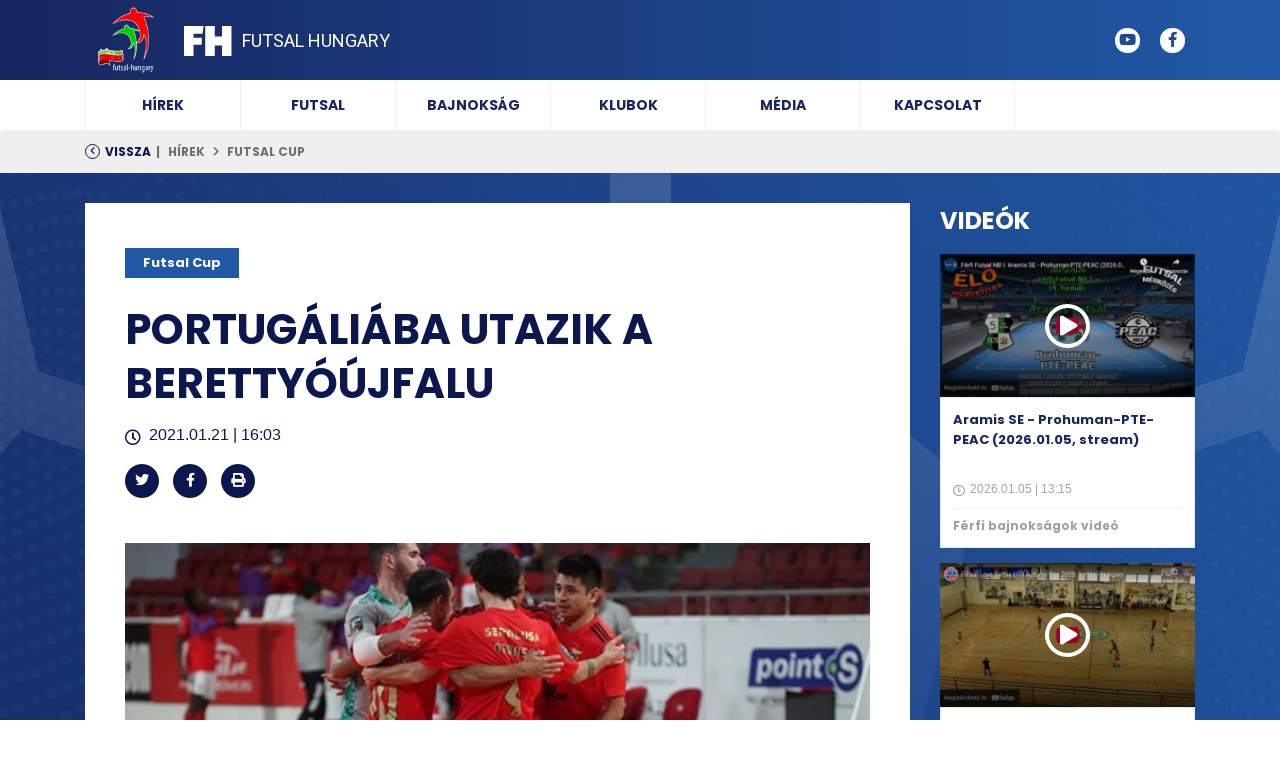

--- FILE ---
content_type: text/html; charset=utf-8
request_url: https://futsalhungary.hu/hir/portugaliaba-utazik-a-berettyoujfalu
body_size: 5821
content:
<!DOCTYPE html>
<html>
    <head>
        <meta charset="utf-8">
        <meta name="viewport" content="width=device-width, initial-scale=1, shrink-to-fit=no">

        
        <meta property="og:title" content="Portugáliába utazik a Berettyóújfalu"/>
        <meta property="og:description" content=""/>
        <meta property="og:type" content="article"/>
        <meta property="og:url" content="https://futsalhungary.hu/hir/portugaliaba-utazik-a-berettyoujfalu" />
    <meta property="og:image" content="https://futsalhungary.hu/adat/newse/10604/gyorskep/nagykep/safe_image.jfif"/>
            <meta property="og:image:width" content="500" />
            <meta property="og:image:height" content="260" />
        
        <link rel="icon" type="image/png" href="/templates/portal/assets/img/favicon.png"/>

        <title>FutsalHungary</title>

        <link href="https://fonts.googleapis.com/css?family=Poppins:400,500,700,900&display=swap&subset=latin-ext" rel="stylesheet">
        <link href="https://fonts.googleapis.com/css?family=Roboto:400,500,700&display=swap" rel="stylesheet">

        <link rel="stylesheet" href="/templates/portal/used-css-js/style-kulsos-1.css">
        <link rel="stylesheet" href="/templates/portal/used-css-js/style-1.css?v=20221130">
    </head>
    <body>

        <!--? HEADER START -->
        <div class="header sticker">
            <div class="container">
                <div class="row">
                    <div class="col-md-6">
                        <div class="header-left d-flex align-items-center">
                            <a href="/" class="d-flex align-items-center">
                                <div class="logo">
                                    <img src="/templates/portal/assets/img/logo.png">
                                </div>
                                <div class="site-name">
                                    <h1>Futsal Hungary</h1>
                                </div>
                            </a>
                            <button class="navbar-toggler d-block d-md-none d-lg-none d-xl-none" type="button" data-toggle="collapse" data-target="#navbarNav"
                                aria-controls="navbarNav" aria-expanded="false" aria-label="Toggle navigation">
                                <i class="fas fa-bars"></i>
                            </button>
                        </div>
                    </div>
                    <div class="col-md-6 d-none d-md-block">
                        <div class="header-right d-flex align-items-center">
                            <ul class="social-icons">
                                <li><a href="https://www.youtube.com/channel/UC-3pSTfvfPN3zMxxi1DmsBw/videos"><i class="fab fa-youtube"></i></a></li>
                                <li><a href="https://www.facebook.com/futsal.hungary/"><i class="fab fa-facebook-f"></i></a></li>
                                <!--<li><a href="https://www.instagram.com/futsal_hungary/"><i class="fab fa-instagram"></i></a></li>
                                <li><a href="https://twitter.com/Stumpfinger55"><i class="fab fa-twitter"></i></a></li>-->
                            </ul>
                        </div>
                    </div>
                </div>
            </div>
        </div>
        <!--? HEADER END -->

        
        <!-- ? NAVBAR START -->
        <div class="container navbar-container sticker-navbar">
            <nav class="navbar navbar-expand-md navbar-light bg-light">
                <div class="collapse navbar-collapse" id="navbarNav">
                    <ul class="navbar-nav">
                        <li class="nav-item ">
                            <a class="nav-link" href="/hirek">Hírek</a>
                        </li>
                        <li class="nav-item">
                            <a class="nav-link" href="#">Futsal</a>
                            <ul class="navbar-nav">
                                <li class="nav-item"><a class="nav-link" href="/tortenelem">Történelem</a></li>
                                <li class="nav-item"><a class="nav-link" href="/tisztsegviselok">Tisztségviselők</a></li>
                                <li class="nav-item"><a class="nav-link" href="/dokumentumok">Dokumentumok</a></li>
                            </ul>
                        </li>
                        <li class="nav-item ">
                            <a class="nav-link" href="/bajnoksag">Bajnokság</a>
                        </li>
                        <li class="nav-item ">
                            <a class="nav-link" href="/klubok">Klubok</a>
                        </li>
                        <li class="nav-item ">
                            <a class="nav-link" href="/media">Média</a>
                        </li>
                        <li class="nav-item">
                            <a class="nav-link" href="/kapcsolat">Kapcsolat</a>
                        </li>
                    </ul>
                </div>
            </nav>
        </div>
        <!-- ? NAVBAR END -->

        
                <!-- ? BREADCRUMB START -->
        <div class="breadcrumb bg-gray">
            <div class="container">
                <a href="/hirek" class="breadcrumb-back">Vissza</a>
                <ul>
                                            <li><a href="/hirek">Hírek</a></li>
                                            <li><a href="">Futsal Cup</a></li>
                                    </ul>
            </div>
        </div>
        <!-- ? BREADCRUMB END -->
        
        <!-- ? CONTENT START -->
        <div class="content ">
            <div class="container">
    <div class="row align-items-start">
        <div class="col-lg-9" id="divToPrint">
            <div class="page-content">
                <div class="row">
                    <div class="col-12 col-sm-7">
                        <a href="/hirek/futsal-cup" class="marks-note ml-0">Futsal Cup</a>
                    </div>
                    <div class="col-12 col-sm-5 text-left text-sm-right">
                                                                    </div>
                </div>
                <div class="one-news-content">
                    <div class="news-title">Portugáliába utazik a Berettyóújfalu</div>
                    <div class="news-date">2021.01.21 | 16:03</div>
                    <div class="my-2">
                        <a href="https://twitter.com/share?url=https://futsalhungary.hu/hir/portugaliaba-utazik-a-berettyoujfalu" target="_blank" class="icon-link circle ml-0"><i class="fab fa-twitter"></i></a>
                        <a href="https://www.facebook.com/sharer/sharer.php?u=https://futsalhungary.hu/hir/portugaliaba-utazik-a-berettyoujfalu" target="_blank" class="icon-link circle"><i class="fab fa-facebook-f"></i></a>
                        <a href="#" onclick="window.print()" class="icon-link circle"><i class="fas fa-print"></i></a>
                    </div>
                    <div class="content-section">
                                                <img src="/adat/newse/10604/gyorskep/nagykep/safe_image.jfif" alt="Portugáliába utazik a Berettyóújfalu" class="news-start-image">
                                                <p><strong>A Benfica ellen, idegenben lép pályára a Bajnokok Ligájában a legjobb 16 között az MVFC Berettyóújfalu. A továbbjutás egy mérkőzésen dől el, a meccseket február 16-21. között kell megrendezni.</strong></p>
<p><strong>Sergio Mullor Cabrera:</strong> - <em>Azzal tisztában voltunk, hogy bármelyik csapatot kapjuk nehéz feladat vár ránk. A sors úgy hozta, hogy ismét utaznunk kell, harmadszor is a sorozatban, ezúttal Lisszabonba, a Benficához. Európa egyik legjobb együttesét kaptuk, személyesen én is nagyon szeretem a játékukat. Sok mérkőzést, videófelvételt nézek tőlük tanulmányozni a játékukat és tanulni tőlük. Támadásban csodálatosak. Egy dolog biztos, teher és nyomás nélkül utazhatunk, valamint egy mérkőzésen a két csapat közötti távolság könnyebben áthidalható. Abban biztos vagyok, hogy nem lesz egyszerű dolguk a portugáloknak. Most azonban február 15-ig a bajnokság lesz a középpontban.</em></p>
<p><strong>Rábl János:</strong><em> - Tudtuk, hogy a sorsolás rendszere miatt mindenképpen nehéz ellenfelet fogunk kapni, én személy szerint nagyon örülök, hogy portugál csapattal találkozunk, mert ellenük nem volt még szerencsém pályára lépni. Tisztában vagyunk vele, hogy nem mi leszünk az esélyesek, pláne mivel utaznunk kell, ami a koronavírus-helyzetben különösen nehéz, de mindent meg fogunk tenni, hogy megnehezítsük a dolgukat.</em></p>
<p> </p>
                    </div>
                    <div class="one-news-marks">
                        <h4>Címkék</h4>
                        <div class="news-marks">
                                                        <a href="/hirek/futsal-cup" class="marks-note">Futsal Cup</a>
                                                    </div>
                    </div>
                    <div class="news-social-buttons">
                        <!-- FACEBOOK SHARE -->
                        <iframe
                            src="https://www.facebook.com/plugins/share_button.php?href=https://futsalhungary.hu/hir/portugaliaba-utazik-a-berettyoujfalu&layout=box_count&size=small&appId=381162808979307&width=67&height=40"
                            width="105" height="40" style="border:none;overflow:hidden" scrolling="no" frameborder="0" allowTransparency="true"
                            allow="encrypted-media"></iframe>
                        <!-- FACEBOOK -->
                        <iframe
                            src="https://www.facebook.com/plugins/like.php?href=https://futsalhungary.hu/hir/portugaliaba-utazik-a-berettyoujfalu&width=87&layout=button_count&action=like&size=small&share=false&height=21&appId=381162808979307"
                            width="120" height="21" style="border:none;overflow:hidden" scrolling="no" frameborder="0" allowTransparency="true"
                            allow="encrypted-media">
                        </iframe>
                    </div>
                </div>
            </div>

            <div class="row mt-4">
                <div class="col-12">
                    <div class="adss-box">
    <div class="adss-title">Hírdetés</div>
    <div class="adss-image">
        <a href="" target="_blank"><img src="/adat/site/1/gyorskep/nagykep/ads-1-5-5-5.jpg"></a>
    </div>
</div>

                </div>
            </div>

        </div>
        <div class="col-lg-3">
            
            <h2 class="md-purple mb-3">Videók</h2>
                        <div class="mini-video-box">
                <div class="sample-img">
                    <img src="/adat/video/1306/gyorskep/kiskep/891f1ccb-fc2c-406d-8f43-ba916ff910a6.png" />
                    <a href="/video/aramis-se-prohuman-pte-peac-2026.01.05-stream">
                        <i class="fas fa-play"></i>
                    </a>
                    <!--<div class="time">22:00</div>-->
                </div>
                <div class="video-content">
                    <a href="/video/aramis-se-prohuman-pte-peac-2026.01.05-stream" class="title">Aramis SE - Prohuman-PTE-PEAC (2026.01.05, stream)</a>
                    <div class="date">2026.01.05 | 13:15</div>
                    <div class="content-footer">Férfi bajnokságok videó</div>
                </div>
            </div>
                        <div class="mini-video-box">
                <div class="sample-img">
                    <img src="/adat/video/1305/gyorskep/kiskep/screenshot-2025-12-03-at-12-13-10-futsalhungary.png" />
                    <a href="/video/futsal-love-serbia-u19-autumn-cup-2025-serbia-hungary">
                        <i class="fas fa-play"></i>
                    </a>
                    <!--<div class="time">22:00</div>-->
                </div>
                <div class="video-content">
                    <a href="/video/futsal-love-serbia-u19-autumn-cup-2025-serbia-hungary" class="title">Futsal Love Serbia U19 Autumn Cup 2025: Serbia - Hungary</a>
                    <div class="date">2025.12.03 | 12:11</div>
                    <div class="content-footer">Férfi válogatott videó</div>
                </div>
            </div>
            
            <h2 class="mt-4 md-purple mb-3">Tabellák</h2>
            <div class="sidebar-box">
                <div class="box-header">Férfi Futsal NB I.</div>
                <table class="table table-borderless table-tabella">
                    <thead>
                        <tr>
                            <th></th>
                            <th></th>
                            <th>M</th>
                            <th>GY</th>
                            <th>D</th>
                            <th>V</th>
                            <th>LG</th>
                            <th>KG</th>
                            <th>P</th>
                        </tr>
                    </thead>
                    <tbody>
                                                <tr>
                            <td>1.</td>
                            <!--<td><img src="/templates/portal/assets/img/teams/team-3.png"></td>-->
                            <td style="max-width: 45px;white-space:nowrap;overflow: hidden;text-overflow: ellipsis;">VEHIR.HU FUTSAL VESZPRÉM</td>
                            <td>19</td>
                            <td>18</td>
                            <td>1</td>
                            <td>0</td>
                            <td>92</td>
                            <td>30</td>
                            <td>55</td>
                        </tr>
                                                <tr>
                            <td>2.</td>
                            <!--<td><img src="/templates/portal/assets/img/teams/team-3.png"></td>-->
                            <td style="max-width: 45px;white-space:nowrap;overflow: hidden;text-overflow: ellipsis;">ÚJPEST FC</td>
                            <td>19</td>
                            <td>16</td>
                            <td>1</td>
                            <td>2</td>
                            <td>96</td>
                            <td>39</td>
                            <td>49</td>
                        </tr>
                                                <tr>
                            <td>3.</td>
                            <!--<td><img src="/templates/portal/assets/img/teams/team-3.png"></td>-->
                            <td style="max-width: 45px;white-space:nowrap;overflow: hidden;text-overflow: ellipsis;">A STÚDIÓ FUTSAL NYÍREGYHÁZA</td>
                            <td>19</td>
                            <td>12</td>
                            <td>4</td>
                            <td>3</td>
                            <td>107</td>
                            <td>37</td>
                            <td>40</td>
                        </tr>
                                                <tr>
                            <td>4.</td>
                            <!--<td><img src="/templates/portal/assets/img/teams/team-3.png"></td>-->
                            <td style="max-width: 45px;white-space:nowrap;overflow: hidden;text-overflow: ellipsis;">NYÍRBÁTOR B-KERÉP</td>
                            <td>19</td>
                            <td>9</td>
                            <td>2</td>
                            <td>8</td>
                            <td>66</td>
                            <td>60</td>
                            <td>29</td>
                        </tr>
                                                <tr>
                            <td>5.</td>
                            <!--<td><img src="/templates/portal/assets/img/teams/team-3.png"></td>-->
                            <td style="max-width: 45px;white-space:nowrap;overflow: hidden;text-overflow: ellipsis;">DEAC</td>
                            <td>19</td>
                            <td>8</td>
                            <td>4</td>
                            <td>7</td>
                            <td>53</td>
                            <td>44</td>
                            <td>28</td>
                        </tr>
                                                <tr>
                            <td>6.</td>
                            <!--<td><img src="/templates/portal/assets/img/teams/team-3.png"></td>-->
                            <td style="max-width: 45px;white-space:nowrap;overflow: hidden;text-overflow: ellipsis;">ARAMIS SE </td>
                            <td>19</td>
                            <td>8</td>
                            <td>1</td>
                            <td>10</td>
                            <td>62</td>
                            <td>70</td>
                            <td>25</td>
                        </tr>
                                                <tr>
                            <td>7.</td>
                            <!--<td><img src="/templates/portal/assets/img/teams/team-3.png"></td>-->
                            <td style="max-width: 45px;white-space:nowrap;overflow: hidden;text-overflow: ellipsis;">SG KECSKEMÉT FUTSAL</td>
                            <td>19</td>
                            <td>8</td>
                            <td>1</td>
                            <td>10</td>
                            <td>57</td>
                            <td>67</td>
                            <td>25</td>
                        </tr>
                                                <tr>
                            <td>8.</td>
                            <!--<td><img src="/templates/portal/assets/img/teams/team-3.png"></td>-->
                            <td style="max-width: 45px;white-space:nowrap;overflow: hidden;text-overflow: ellipsis;">MVFC BERETTYÓÚJFALU</td>
                            <td>19</td>
                            <td>7</td>
                            <td>4</td>
                            <td>8</td>
                            <td>64</td>
                            <td>52</td>
                            <td>25</td>
                        </tr>
                                                <tr>
                            <td>9.</td>
                            <!--<td><img src="/templates/portal/assets/img/teams/team-3.png"></td>-->
                            <td style="max-width: 45px;white-space:nowrap;overflow: hidden;text-overflow: ellipsis;">PROHUMAN-PTE-PEAC</td>
                            <td>19</td>
                            <td>6</td>
                            <td>1</td>
                            <td>12</td>
                            <td>42</td>
                            <td>65</td>
                            <td>19</td>
                        </tr>
                                                <tr>
                            <td>10.</td>
                            <!--<td><img src="/templates/portal/assets/img/teams/team-3.png"></td>-->
                            <td style="max-width: 45px;white-space:nowrap;overflow: hidden;text-overflow: ellipsis;">H.O.P.E. FUTSAL-ALPASSPORT</td>
                            <td>19</td>
                            <td>5</td>
                            <td>2</td>
                            <td>12</td>
                            <td>46</td>
                            <td>81</td>
                            <td>17</td>
                        </tr>
                                                <tr>
                            <td>11.</td>
                            <!--<td><img src="/templates/portal/assets/img/teams/team-3.png"></td>-->
                            <td style="max-width: 45px;white-space:nowrap;overflow: hidden;text-overflow: ellipsis;">MAGYAR FUTSAL AKADÉMIA </td>
                            <td>19</td>
                            <td>5</td>
                            <td>0</td>
                            <td>14</td>
                            <td>44</td>
                            <td>73</td>
                            <td>15</td>
                        </tr>
                                                <tr>
                            <td>12.</td>
                            <!--<td><img src="/templates/portal/assets/img/teams/team-3.png"></td>-->
                            <td style="max-width: 45px;white-space:nowrap;overflow: hidden;text-overflow: ellipsis;">HALADÁS VSE</td>
                            <td>19</td>
                            <td>1</td>
                            <td>1</td>
                            <td>17</td>
                            <td>18</td>
                            <td>129</td>
                            <td>4</td>
                        </tr>
                                            </tbody>
                </table>
            </div>

        </div>
    </div>

    <!-- ? KAPCSOLÓDÓ HÍREK -->
    <div class="row">
        <div class="col-12">
            <h2 class="mb-4 purple mt-5">HASONLÓ HÍREK</h2>
        </div>
                <div class="col-lg-6">
            <div class="card-news-box news-box-bigger">
                <div class="news-image">
                    <a href="/hir/az-olaszok-ellen-zarjuk-a-csoportkort"><img src="/adat/newse/12730/gyorskep/kiskep/bar2403.jpg" /></a>
                    <div class="date">2026.01.29 | 07:13</div>
                </div>
                <div class="news-body">
                    <div class="news-marks"><span>Férfi válogatott</span></div>
                    <div class="news-title">
                        <a href="/hir/az-olaszok-ellen-zarjuk-a-csoportkort">Az olaszok ellen zárjuk a csoportkört!</a>
                    </div>
                </div>
            </div>
        </div>
                <div class="col-lg-6">
            <div class="card-news-box news-box-bigger">
                <div class="news-image">
                    <a href="/hir/a-portugalok-kovetkeznek"><img src="/adat/newse/12727/gyorskep/kiskep/bar0685.jpg" /></a>
                    <div class="date">2026.01.27 | 00:45</div>
                </div>
                <div class="news-body">
                    <div class="news-marks"><span>Férfi válogatott</span></div>
                    <div class="news-title">
                        <a href="/hir/a-portugalok-kovetkeznek">A portugálok következnek!</a>
                    </div>
                </div>
            </div>
        </div>
                <div class="col-lg-6">
            <div class="card-news-box news-box-bigger">
                <div class="news-image">
                    <a href="/hir/megkezdjuk-az-europa-bajnoksagot"><img src="/adat/newse/12724/gyorskep/kiskep/608427964_1771922800655079_4995368615210118497_n.jpg" /></a>
                    <div class="date">2026.01.24 | 09:20</div>
                </div>
                <div class="news-body">
                    <div class="news-marks"><span>Férfi válogatott</span></div>
                    <div class="news-title">
                        <a href="/hir/megkezdjuk-az-europa-bajnoksagot">Megkezdjük az Európa-bajnokságot!</a>
                    </div>
                </div>
            </div>
        </div>
                <div class="col-lg-6">
            <div class="card-news-box news-box-bigger">
                <div class="news-image">
                    <a href="/hir/noi-bajnoksagok-a-valogatott-es-a-hatorszag"><img src="/adat/newse/12723/gyorskep/kiskep/608899715_1534518591588600_3451353074074227954_n.jpg" /></a>
                    <div class="date">2026.01.22 | 18:45</div>
                </div>
                <div class="news-body">
                    <div class="news-marks"><span>Női válogatott</span></div>
                    <div class="news-title">
                        <a href="/hir/noi-bajnoksagok-a-valogatott-es-a-hatorszag">NŐI BAJNOKSÁGOK: A válogatott és a hátország</a>
                    </div>
                </div>
            </div>
        </div>
                <div class="col-lg-6">
            <div class="card-news-box news-box-bigger">
                <div class="news-image">
                    <a href="/hir/megvan-az-utazokeret"><img src="/adat/newse/12719/gyorskep/kiskep/bar9538.jpg" /></a>
                    <div class="date">2026.01.17 | 16:33</div>
                </div>
                <div class="news-body">
                    <div class="news-marks"><span>Férfi válogatott</span></div>
                    <div class="news-title">
                        <a href="/hir/megvan-az-utazokeret">Megvan az utazókeret!</a>
                    </div>
                </div>
            </div>
        </div>
                <div class="col-lg-6">
            <div class="card-news-box news-box-bigger">
                <div class="news-image">
                    <a href="/hir/rabl-janos-173"><img src="/adat/newse/12717/gyorskep/kiskep/janó.jpg" /></a>
                    <div class="date">2026.01.15 | 22:07</div>
                </div>
                <div class="news-body">
                    <div class="news-marks"><span>Férfi válogatott</span></div>
                    <div class="news-title">
                        <a href="/hir/rabl-janos-173">Rábl János - 173!</a>
                    </div>
                </div>
            </div>
        </div>
            </div>
    <!-- ? KAPCSOLÓDÓ HÍREK END -->
</div>

        </div>
        <!-- ? CONTENT END -->

        <!-- ? PARTNERS START -->
        <div class="partners bg-gray">
            <div class="container-fluid">

                <h5 class="text-center text-xl-left">Támogatóink</h5>
                <div class="owl-carousel owl-theme supporters-owl">
                                        <div class="item">
                        <a href="https://www.mezeivill.hu/hu/"><img src="/adat/partner/21/gyorskep/nagykep/mezei_vill.png" /></a>
                    </div>
                                        <div class="item">
                        <a href="https://haladasvse.hu/?fbclid=IwAR0vONdqdZgIwmuvogJkQKiYOkccz5t41pGLsNEgRBXza3rThJNku32AosE"><img src="/adat/partner/22/gyorskep/nagykep/haladas.png" /></a>
                    </div>
                                        <div class="item">
                        <a href="https://deac.hu/"><img src="/adat/partner/23/gyorskep/nagykep/deac_logo_small.png" /></a>
                    </div>
                                    </div>
                <hr>

                <h5 class="text-center text-xl-left">Partnereink</h5>
                <div class="top-partners">
                                            <a href="https://www.fifa.com/"><img src="/adat/partner/7/gyorskep/nagykep/362281-fifa-logo.jpg" /></a>
                                            <a href="https://www.mlsz.hu/"><img src="/adat/partner/10/gyorskep/nagykep/unnamed.jpg" /></a>
                                            <a href="https://www.uefa.com/"><img src="/adat/partner/11/gyorskep/nagykep/5228966c06878629eb66a02fe843f13b.png" /></a>
                                    </div>
                <div class="partners-section">
                                            <a href="https://sport.vehir.hu/"><img src="/adat/partner/8/gyorskep/nagykep/screenshot_2020-08-26-vehir-hu.png" /></a>
                                            <a href="https://deac.hu/"><img src="/adat/partner/15/gyorskep/nagykep/screenshot_2020-08-26-kezdolap---deac.png" /></a>
                                            <a href="https://www.teol.hu/"><img src="/adat/partner/14/gyorskep/nagykep/screenshot_2020-08-26-teol-a-tolna-megyei-hirportal---friss-hirek-video-szorakozas.png" /></a>
                                            <a href="http://www.futsalplanet.com/"><img src="/adat/partner/16/gyorskep/nagykep/futsalplanet.png" /></a>
                                            <a href="https://www.vaol.hu/"><img src="/adat/partner/17/gyorskep/nagykep/vaol.png" /></a>
                                            <a href="https://haon.hu/"><img src="/adat/partner/25/gyorskep/nagykep/images.png" /></a>
                                            <a href="https://www.szon.hu/"><img src="/adat/partner/28/gyorskep/nagykep/267513212_10157929332871148_4963281671182740493_n.jpg" /></a>
                                            <a href="https://szekelyhon.ro/"><img src="/adat/partner/29/gyorskep/nagykep/1.jpg" /></a>
                                    </div>
            </div>
        </div>
        <!-- ? PARTNERS END -->

        <!-- ? FOOTER START -->
        <div class="footer">
            <div class="container">
                <div class="row">
                    <div class="col-lg-8">
                        <ul class="footer-navs">
                            <li><a href="/hirek">Hírek</a></li>
                            <li><a href="/futsal">Futsal</a></li>
                            <li><a href="/bajnoksag">Bajnokság</a></li>
                            <li><a href="/klubok">Klubok</a></li>
                            <li><a href="/media">Média</a></li>
                            <li><a href="/kapcsolat">Kapcsolat</a></li>
                        </ul>
                    </div>
                    <div class="col-lg-4 text-center">
                        <ul class="social-icons">
                            <li><a href="https://www.youtube.com/channel/UC-3pSTfvfPN3zMxxi1DmsBw/videos"><i class="fab fa-youtube"></i></a></li>
                            <li><a href="https://www.facebook.com/futsal.hungary/"><i class="fab fa-facebook-f"></i></a></li>
                            <!--<li><a href="https://www.instagram.com/futsal_hungary/"><i class="fab fa-instagram"></i></a></li>
                            <li><a href="https://twitter.com/Stumpfinger55"><i class="fab fa-twitter"></i></a></li>-->
                        </ul>
                    </div>
                </div>
            </div>
        </div>
        <div class="footer-bottom">
            <div class="container">
                <div class="row">
                    <div class="col-8">
                        <a href="#">Adatvédelem</a> | <a href="#">Médiaajánlat</a>
                    </div>
                    <div class="col-4 text-right">
                        all rights reserved
                    </div>
                </div>
            </div>
        </div>
        <!-- ? FOOTER END -->

        <script type="text/javascript" src="/templates/portal/used-css-js/script1-1.js"></script>

        <!-- Global site tag (gtag.js) - Google Analytics -->
        <script async src="https://www.googletagmanager.com/gtag/js?id=UA-59747206-1"></script>
        <script>
            
            window.dataLayer = window.dataLayer || [];
            function gtag(){dataLayer.push(arguments);}
            gtag('js', new Date());
            
            gtag('config', 'UA-59747206-1');
        </script>
    </body>
</html>


--- FILE ---
content_type: text/css
request_url: https://futsalhungary.hu/templates/portal/used-css-js/style-1.css?v=20221130
body_size: 9550
content:
a {
  color: inherit;
  text-decoration: none !important;
}
a:hover {
  color: inherit;
}
.err-body {
  display: flex;
  flex-direction: column;
  justify-content: center;
  align-items: center;
  min-height: 500px;
}
.err-body .title {
  font: 88px 'Poppins', sans-serif;
  font-weight: 700;
  color: #fff;
}
.err-body .message {
  font: 32px 'Poppins', sans-serif;
  color: #fff;
}
.form-control {
  font: 15px 'Poppins', sans-serif;
  outline: none !important;
}
.search-btn {
  min-width: 70px;
}
.pagination {
  justify-content: center;
}
.header {
  position: relative;
  width: 100%;
  height: auto;
  z-index: 300 !important;
  background: #172660;
  background: -moz-linear-gradient(left,#172660 0%,#2159a6 100%);
  background: -webkit-linear-gradient(left,#172660 0%,#2159a6 100%);
  background: linear-gradient(to right,#172660 0%,#2159a6 100%);
  filter: progid:DXImageTransform.Microsoft.gradient(startColorstr='#172660',endColorstr='#2159a6',GradientType=1);
}
.header .header-left {
  min-height: 80px;
}
.header .header-left .logo img {
  height: 80px;
}
.header .header-left .logo:after {
  position: relative;
  display: inline-block;
  content: ' ';
  width: 48px;
  height: 30px;
  background: url('../assets/img/fh_logo.png') no-repeat;
  top: 12px;
  margin-left: 15px;
}
.header .header-left .site-name h1 {
  font: 18px 'Roboto', sans-serif;
  color: #fff;
  font-weight: 400;
  text-transform: uppercase;
  margin: 0 0 0 10px;
}
.header .header-right {
  min-height: 80px;
  justify-content: flex-end;
}
.social-icons {
  margin: 0;
  padding: 0;
}
.social-icons li {
  list-style: none;
  text-align: center;
  float: left;
  margin: 0 10px;
}
.social-icons li a {
  display: inline-block;
  width: 25px;
  height: 25px;
  background: #fff;
  border-radius: 100%;
  color: #1E4B93;
}
.social-icons li a i {
  font-size: 15px;
}
.navbar.bg-light {
  background-color: #fff !important;
}
.navbar {
  padding: 0 !important;
}
.navbar ul li ul {
  position: absolute;
  left: 0;
  top: 100%;
  z-index: 9999;
  background: #fff;
  box-shadow: 0px 3px 3px rgba(0,0,0,0.2);
  flex-direction: column !important;
  border: 1px solid #EFEFEF !important;
  visibility: hidden;
  transition: all 400ms;
  opacity: 0;
  margin-top: 30px;
}
.navbar ul li ul .nav-item {
  border: 0 !important;
  border-top: 1px solid #EFEFEF !important;
}
.navbar .navbar-nav .nav-item.active .nav-link {
  color: #09AFB5 !important;
}
.navbar .navbar-nav .nav-item {
  position: relative;
  display: flex;
  align-items: center;
  justify-content: center;
  border-left: 1px solid #EFEFEF;
  min-width: 155px;
  min-height: 50px;
}
.navbar .navbar-nav .nav-item:hover ul {
  visibility: visible;
  opacity: 1;
  margin-top: 0;
}
.navbar .navbar-nav .nav-item:last-child {
  border-right: 1px solid #EFEFEF;
}
.navbar .navbar-nav .nav-item .nav-link {
  font: 14px 'Poppins', sans-serif;
  text-transform: uppercase;
  font-weight: 700;
  color: #172660;
}
.top-component-tab-divider:after {
  display: block;
  content: ' ';
  position: absolute;
  width: 100%;
  height: 1px;
  top: 55px;
  left: 0;
  background: #48527B;
  z-index: 1;
}
.top-component {
  position: relative;
  background: url('../assets/img/top_component_img.png') left center no-repeat;
  background-size: cover;
  min-height: 200px;
  border-top: 1px solid #EFEFEF;
  margin-bottom: 2px;
}
.top-component .match-tabs {
  flex-wrap: nowrap;
  overflow-x: auto;
  overflow-y: hidden;
  white-space: nowrap;
  margin-top: 20px;
  border-bottom: 0;
}
.top-component .match-tabs::-webkit-scrollbar {
  height: 8px;
}
.top-component .match-tabs::-webkit-scrollbar-track {
  background: transparent;
  border: 1px solid #48527B;
}
.top-component .match-tabs::-webkit-scrollbar-thumb {
  background: #48527B;
}
.top-component .match-tabs::-webkit-scrollbar-thumb:hover {
  background: rgba(255,255,255,0.6);
}
.top-component .match-tabs .nav-item {
  z-index: 2;
}
.top-component .match-tabs .nav-item .nav-link {
  border-radius: 1px;
  color: #BEBEBE;
  font: 12px 'Poppins', sans-serif;
  font-weight: 700;
  text-transform: uppercase;
}
.top-component .match-tabs .nav-item .nav-link:hover {
  border-color: transparent;
}
.top-component .match-tabs .active {
  background: #0B1850;
  border: 1px solid #434B74;
  color: #fff;
}
.top-component .match-tabs .active:hover {
  border-color: #434B74 !important;
}
.top-component .owl-carousel .owl-nav .owl-prev,
.top-component .owl-carousel .owl-nav .owl-next {
  position: absolute;
  color: #fff;
  font-size: 28px;
  top: 50%;
  outline: none;
}
.top-component .owl-carousel .owl-nav .owl-prev {
  left: -28px;
}
.top-component .owl-carousel .owl-nav .owl-next {
  right: -28px;
}
.top-component .owl-carousel .owl-stage-outer {
  border-right: 1px solid #48527B;
  border-left: 1px solid #48527B;
}
.top-component .owl-carousel .owl-item:last-child .match-card {
  border-right: 1px solid #48527B;
}
.top-component .match-card {
  border-left: 1px solid #48527B;
  min-height: 150px;
}
.top-component .match-card .match-date {
  font: 12px 'Poppins', sans-serif;
  font-weight: 400;
  color: #fff;
  padding: 12px 15px;
}
.top-component .match-card .match-team {
  display: flex;
  min-height: 60px;
  align-items: center;
  padding: 0 12px;
}
.top-component .match-card .match-team .team-logo img {
  width: 25px;
}
.top-component .match-card .match-team .team-name {
  font: 12px 'Poppins', sans-serif;
  font-weight: 400;
  color: #fff;
  text-transform: uppercase;
  margin-left: 10px;
}
.top-component .match-card .match-team:last-child {
  border-top: 1px solid #48527B;
}
h1 {
  font: 42px 'Poppins', sans-serif;
  font-weight: 700;
  color: #fff;
  text-transform: uppercase;
  margin: 0;
  padding: 0;
}
h2 {
  font: 24px 'Poppins', sans-serif;
  font-weight: 700;
  color: #fff;
  text-transform: uppercase;
  margin: 0;
  padding: 0;
}
h2.purple {
  color: #0B1850;
}
h3 {
  font: 20px 'Poppins', sans-serif;
  color: #fff;
}
h4 {
  font: 15px 'Poppins', sans-serif;
  font-weight: 700;
  color: #fff;
  text-transform: uppercase;
}
h2.f18 {
  font-size: 18px;
}
.content {
  position: relative;
  background: transparent url('../assets/img/futsal_bg.jpg') top center no-repeat;
  min-height: 600px;
  padding: 30px 0;
}
.content .filters .c-select {
  margin-bottom: 25px;
  background: #fff;
  z-index: 1;
}
.content .filters .c-select select::-ms-expand {
  display: none;
}
.content .filters .c-select select {
  position: relative;
  -webkit-appearance: none;
  appearance: none;
  border: none;
  border-radius: 0;
  height: 42px;
  font: 16px 'Poppins', sans-serif;
  color: #0B1850;
  padding-right: 35px;
  overflow: hidden;
  z-index: 2;
  background: transparent;
}
.content .filters .c-select:after {
  position: absolute;
  right: 15px;
  top: 0;
  padding-top: 5px;
  display: block;
  font-family: "Font Awesome 5 Free";
  font-weight: 900;
  content: "\f106";
  width: 35px;
  height: 20px;
  border-left: 1px solid #E8E8E8;
  color: #0B1850;
  height: 42px;
  text-align: center;
  font-size: 13px;
  overflow: hidden;
}
.content .filters .c-select:before {
  position: absolute;
  right: 15px;
  top: 18px;
  display: block;
  font-family: "Font Awesome 5 Free";
  font-weight: 900;
  content: "\f107";
  width: 20px;
  height: 20px;
  color: #0B1850;
  width: 35px;
  height: 42px;
  text-align: center;
  font-size: 13px;
  overflow: hidden;
}
.content .filters .c-select.c-select-home {
  background: #A8BEDB;
}
.content .filters .c-select.c-select-home .form-control {
  background: transparent;
  border: 1px solid #fff;
  border-radius: 2px;
  font-size: 14px;
}
.content .filters .c-select.c-select-home:before,
.content .filters .c-select.c-select-home:after {
  color: #fff;
}
.content.bg-fix {
  background: url('../assets/img/futsal_bg2.jpg') top center no-repeat;
  background-size: cover;
}
.card-1 {
  border-radius: 0;
  margin-bottom: 30px;
  font: 13px 'Poppins', sans-serif;
  font-weight: 400;
  border: 1px solid #EFEFEF;
  color: #0B1850;
}
.card-1 .card-body .more-btn {
  font: 13px 'Poppins', sans-serif;
  font-weight: 700;
  color: #838383;
  text-transform: uppercase;
  text-decoration: none;
}
.card-1 .card-body .card-title {
  color: #0B1850;
  font: 18px 'Poppins', sans-serif;
  font-weight: 700;
  text-transform: uppercase;
  border-bottom: 1px solid #0B1850;
  padding-bottom: 10px;
}
.card-1 .card-body .card-match {
  margin: 20px 0;
}
.card-1 .card-body .card-match .match-video {
  text-align: right;
  margin-bottom: 5px;
}
.card-1 .card-body .card-match .match-video a {
  font-size: 20px;
  color: #E80D0D;
}
.card-1 .card-body .card-match .match-info {
  color: #172660;
  font-weight: 400;
}
.card-1 .card-body .card-match .match-data {
  position: relative;
  margin-top: 20px;
  border-bottom: 1px solid #E8E8E8;
  font-weight: 400;
}
.card-1 .card-body .card-match .match-data .match-time {
  position: absolute;
  right: 20px;
  top: 50%;
  transform: translateY(-50%);
  font-size: 14px;
  font-weight: bold;
}
.card-1 .card-body .card-match .match-data .team {
  margin-bottom: 15px;
}
.card-1 .card-body .card-match .match-data .team .team-name {
  white-space: nowrap;
  width: 100%;
  overflow: hidden;
  padding-right: 10px;
  text-overflow: ellipsis;
  text-transform: uppercase;
  font-weight: 700;
}
.card-1 .card-body .card-match .match-data .team .team-logo img {
  display: block;
  width: 23px;
}
.card-1 .card-body .card-match .match-data .match-score {
  display: flex;
  align-items: center;
  justify-content: flex-end;
  font-size: 14px;
  padding-right: 30px;
}
.card-1 .card-body .card-match:last-child {
  margin-bottom: 0;
}
.card-1 .card-body .card-match:last-child .match-data {
  border-bottom: none;
  margin-bottom: 0;
}
.card-news-box {
  display: flex;
  margin-bottom: 20px;
}
.card-news-box .news-image {
  position: relative;
  min-width: 140px;
  min-height: 80px;
  max-width: 140px;
  max-height: 80px;
}
.card-news-box .news-image:after {
  position: absolute;
  left: 0;
  top: 0;
  width: 100%;
  height: 100%;
  display: block;
  content: ' ';
  background: -moz-linear-gradient(top,rgba(232,232,232,0) 0%,rgba(0,0,0,0.7) 100%);
  background: -webkit-linear-gradient(top,rgba(232,232,232,0) 0%,rgba(0,0,0,0.7) 100%);
  background: linear-gradient(to bottom,rgba(232,232,232,0) 0%,rgba(0,0,0,0.7) 100%);
  filter: progid:DXImageTransform.Microsoft.gradient(startColorstr='#00e8e8e8',endColorstr='#b3000000',GradientType=0);
}
.card-news-box .news-image img {
  width: 100%;
  height: 100%;
  object-fit: cover;
  z-index: 1;
}
.card-news-box .news-image .date {
  position: absolute;
  bottom: 0;
  color: #fff;
  z-index: 2;
  font: 11px "Open Sans", sans-serif;
  padding: 3px 5px;
}
.card-news-box .news-image .date:before {
  position: relative;
  top: 2px;
  float: left;
  margin-right: 5px;
  display: block;
  font-family: "Font Awesome 5 Free";
  font-weight: 400;
  content: "\f017";
  color: #fff;
}
.card-news-box .news-body {
  margin-left: 10px;
}
.card-news-box .news-body .news-marks {
  font: 12px 'Poppins', sans-serif;
  font-weight: 400;
  margin-top: 3px;
  margin-bottom: 3px;
}
.card-news-box .news-body .news-title {
  max-height: 58px;
  overflow: hidden;
}
.card-news-box .news-body .news-title a {
  font: 13px 'Poppins', sans-serif;
  font-weight: 700;
  color: #172660;
  text-decoration: none;
  text-transform: uppercase;
}
.adss-box {
  position: relative;
  width: 100%;
  border: 1px solid #EFEFEF;
  padding: 15px;
}
.adss-box .adss-image {
  display: flex;
  justify-content: center;
  align-items: center;
  min-height: 130px;
}
.adss-box .adss-image img {
  display: block;
  max-width: 100%;
}
.adss-box .adss-title {
  position: absolute;
  top: -9px;
  left: 30px;
  color: #9B9B9B;
  background: #EFEFEF;
  text-transform: uppercase;
  font: 11px 'Poppins', sans-serif;
  font-weight: 700;
  padding: 1px 15px;
}
.table-borderless td {
  padding: 11px 0;
  border-bottom: 1px solid #E8E8E8;
  color: #0B1850;
  text-transform: uppercase;
}
.table-borderless td a {
  color: inherit;
  text-decoration: none;
}
.table-borderless .yellowcard {
  font-size: 14px;
  width: 45px;
  padding-left: 5px;
  padding-right: 5px;
}
.table-borderless .yellowcard:before {
  position: relative;
  top: 1px;
  float: left;
  display: block;
  content: ' ';
  background: url('../assets/img/yellowcard.png') no-repeat;
  width: 13px;
  height: 17px;
  margin-right: 8px;
}
.table-borderless .redcard {
  font-size: 14px;
  width: 45px;
  padding-left: 5px;
  padding-right: 5px;
}
.table-borderless .redcard:before {
  position: relative;
  top: 1px;
  float: left;
  display: block;
  content: ' ';
  background: url('../assets/img/redcard.png') no-repeat;
  width: 13px;
  height: 17px;
  margin-right: 8px;
}
.table-layout-fixed {
  table-layout: fixed;
}
.table-tabella .truncated {
  white-space: nowrap;
  overflow: hidden;
  text-overflow: ellipsis;
  text-align: left;
}
.table-tabella th {
  padding: 5px;
}
.table-tabella tr:first-child td {
  border-top: 1px solid #E8E8E8;
}
.table-tabella td,
.table-tabella th {
  padding-left: 5px;
  padding-right: 5px;
  text-align: center;
  vertical-align: middle;
  color: #0B1850;
  font-weight: 400;
}
.table-tabella img {
  max-height: 25px;
}
.table-tabella .team-name {
  max-width: 35px;
  white-space: nowrap;
  overflow: hidden;
  text-overflow: ellipsis;
}
.table-group td {
  background: #f4f4f4;
}
ul.team-list {
  margin: 0;
  padding: 0;
}
ul.team-list li {
  list-style: none;
  border-bottom: 1px solid #E8E8E8;
}
ul.team-list li a {
  display: flex;
  align-items: center;
  text-decoration: none;
  color: #0B1850;
  font: 13px 'Poppins', sans-serif;
  font-weight: 400;
  padding: 20px 0;
}
ul.team-list li a .img {
  width: 40px;
}
ul.team-list li a .img img {
  display: block;
  max-width: 40px;
  margin: 0 auto;
}
ul.team-list li a .team-name {
  margin-left: 20px;
  text-transform: uppercase;
  white-space: nowrap;
  overflow: hidden;
  text-overflow: ellipsis;
}
ul.team-list li:first-child a {
  padding-top: 10px;
}
ul.team-list li:last-child {
  border-bottom: none;
}
ul.team-list li:last-child a {
  padding-bottom: 10px;
}
.partners.bg-gray {
  background: #F8F8F8;
}
.partners {
  background: #fff;
  padding: 55px 20px 40px 20px;
}
.partners h5 {
  color: #313131;
  font: 25px 'Poppins', sans-serif;
  font-weight: 700;
  text-transform: uppercase;
  margin-bottom: 30px;
}
.partners .top-partners {
  display: flex;
  justify-content: center;
  margin-bottom: 40px;
}
.partners .top-partners img {
  height: 45px;
  margin: 0 60px;
}
.partners .partners-section {
  display: flex;
  justify-content: center;
  border-top: 1px solid #E3E3E3;
  flex-wrap: wrap;
}
.partners .partners-section img {
  height: 40px;
  margin: 40px 25px 0 25px;
}
.nowrap-ellipsis {
  white-space: nowrap;
  overflow: hidden;
  text-overflow: ellipsis;
}
.form-control:focus {
  box-shadow: none !important;
}
.footer {
  display: flex;
  align-items: center;
  position: relative;
  width: 100%;
  min-height: 100px;
  background: #172660;
  background: -moz-linear-gradient(left,#172660 0%,#2159a6 100%);
  background: -webkit-linear-gradient(left,#172660 0%,#2159a6 100%);
  background: linear-gradient(to right,#172660 0%,#2159a6 100%);
  filter: progid:DXImageTransform.Microsoft.gradient(startColorstr='#172660',endColorstr='#2159a6',GradientType=1);
}
.footer .social-icons {
  float: right;
}
.footer .footer-navs {
  display: flex;
  justify-content: space-between;
  margin: 0;
  padding: 0;
}
.footer .footer-navs li {
  list-style: none;
}
.footer .footer-navs li a {
  font: 14px 'Poppins', sans-serif;
  font-weight: 700;
  color: #A2AAC9;
  text-decoration: none;
  text-transform: uppercase;
}
.footer-bottom {
  display: flex;
  align-items: center;
  position: relative;
  width: 100%;
  min-height: 40px;
  background: #0B1850;
  font: 12px 'Poppins', sans-serif;
  font-weight: 700;
  color: #A2AAC9;
}
.footer-bottom a {
  font: 12px 'Poppins', sans-serif;
  font-weight: 700;
  text-decoration: none;
  color: #A2AAC9;
  padding: 0 8px;
}
.breadcrumb.bg-gray {
  background: #EFEFEF;
}
.breadcrumb {
  position: relative;
  width: 100%;
  min-height: 30px;
  font: 12px 'Poppins', sans-serif;
  font-weight: 700;
  text-transform: uppercase;
  background: #fff;
  border-top: 1px solid #EFEFEF;
  margin-bottom: 0;
}
.breadcrumb ul {
  margin: 0;
  padding: 0;
}
.breadcrumb ul li {
  list-style: none;
}
.breadcrumb ul li:first-child a:before {
  display: block;
  content: '|';
  float: left;
  padding-right: 8px;
}
.breadcrumb ul li:last-child a:after {
  display: none;
}
.breadcrumb ul li a {
  display: block;
  float: left;
  text-decoration: none;
  color: #6F7071;
}
.breadcrumb ul li a:after {
  position: relative;
  top: 3px;
  float: right;
  display: block;
  font-family: "Font Awesome 5 Free";
  font-weight: 900;
  content: "\f054";
  padding: 0 8px;
  font-size: 10px;
}
.breadcrumb .breadcrumb-back {
  float: left;
  display: block;
  color: #0B1850;
  text-decoration: none;
  margin-right: 5px;
}
.breadcrumb .breadcrumb-back:before {
  position: relative;
  top: 1px;
  text-align: center;
  float: left;
  display: block;
  font-family: "Font Awesome 5 Free";
  font-weight: 900;
  content: "\f053";
  border: 1px solid #0B1850;
  border-radius: 50%;
  width: 15px;
  height: 15px;
  font-size: 8px;
  padding-top: 2px;
  margin-right: 5px;
}
.top-video-content {
  position: relative;
  width: 100%;
  height: 400px;
}
.top-video-content .center {
  position: absolute;
  top: 0;
  left: 0;
  display: flex;
  width: 100%;
  height: 100%;
  justify-content: center;
  align-items: center;
  flex-direction: column;
  z-index: 3;
  font: 14px 'Poppins', sans-serif;
  font-weight: 700;
  text-transform: uppercase;
  color: #fff;
}
.top-video-content .center i {
  text-align: center;
  margin-bottom: 10px;
  border: 3px solid #fff;
  border-radius: 50%;
  padding-top: 10px;
  padding-left: 3px;
  font-size: 20px;
  width: 45px;
  height: 45px;
}
.top-video-content:before {
  display: block;
  content: ' ';
  position: absolute;
  top: 0;
  left: 0;
  width: 100%;
  height: 100%;
  background: rgba(0,0,0,0.58);
  z-index: 2;
}
.top-video-content img {
  width: 100%;
  height: 100%;
  object-fit: cover;
  z-index: 1;
}
.panel {
  margin-bottom: 20px;
}
.panel .panel-header {
  display: flex;
  justify-content: flex-start;
  align-items: center !important;
  text-align: center;
  position: relative;
  width: 100%;
  min-height: 40px;
  background: #0b1850;
  background: -moz-linear-gradient(left,#0b1850 0%,#2159a6 100%);
  background: -webkit-linear-gradient(left,#0b1850 0%,#2159a6 100%);
  background: linear-gradient(to right,#0b1850 0%,#2159a6 100%);
  filter: progid:DXImageTransform.Microsoft.gradient(startColorstr='#0b1850',endColorstr='#2159a6',GradientType=1);
  color: #fff;
  font: 14px 'Poppins', sans-serif;
  font-weight: 700;
  text-transform: uppercase;
  padding: 20px 15px;
}
.panel .panel-header .subtitle {
  font-size: 12px;
  margin-bottom: 5px;
}
.panel .panel-body {
  position: relative;
  width: 100%;
  min-height: 100px;
  background: #fff;
}
.panel .panel-list {
  position: relative;
  margin: 0;
  padding: 0;
  width: 100%;
  background: #fff;
}
.panel .panel-list li {
  display: flex;
  flex-direction: row;
  align-items: center;
  justify-content: flex-end;
  flex-wrap: wrap;
  list-style: none;
  padding: 10px 0;
  min-height: 50px;
  border-bottom: 1px solid #E8E8E8;
}
.panel .panel-list li .panel-list-title {
  max-width: 50%;
  min-width: 50%;
  font-weight: 700;
  text-transform: uppercase;
  font-size: 14px;
  padding: 0 10px;
  line-height: 1.1;
}
.panel .panel-list li .goals .event {
  display: inline-block;
  font: 16px 'Poppins', sans-serif;
  font-weight: 700;
  margin-right: 8px;
}
.panel .panel-list li .goals .goal:before {
  position: relative;
  top: 3px;
  display: block;
  float: left;
  content: ' ';
  background: url('../assets/img/ball.png') no-repeat;
  width: 18px;
  height: 18px;
  margin-right: 5px;
}
.panel .panel-list li .goals .owngoal:before {
  position: relative;
  top: 3px;
  display: block;
  float: left;
  content: ' ';
  background: url('../assets/img/own_goal.png') no-repeat;
  width: 18px;
  height: 18px;
  margin-right: 5px;
}
.panel .panel-list li .goals .redcard:before {
  position: relative;
  top: 3px;
  display: block;
  float: left;
  content: ' ';
  background: url('../assets/img/redcard.png') no-repeat;
  width: 13px;
  height: 17px;
  margin-right: 5px;
}
.panel .panel-list li .goals .yellowcard:before {
  position: relative;
  top: 3px;
  display: block;
  float: left;
  content: ' ';
  background: url('../assets/img/yellowcard.png') no-repeat;
  width: 13px;
  height: 17px;
  margin-right: 5px;
}
.panel .panel-list li img {
  display: block;
  margin-left: 15px;
  width: 30px;
  height: 30px;
  object-fit: cover;
}
.panel .panel-list li a {
  text-transform: uppercase;
  text-decoration: none;
  color: #0B1850;
  font: 14px 'Poppins', sans-serif;
  padding: 0 15px;
  font-weight: 700;
  margin-right: auto;
  line-height: 1.1;
}
.match-content {
  border-bottom: 1px solid #E8E8E8;
}
.match-content .team {
  display: flex;
  min-height: 140px;
  align-items: center;
}
.match-content .team .team-name {
  max-width: 100%;
  font: 24px 'Poppins', sans-serif;
  font-size: 500;
  color: #0B1850;
  text-transform: uppercase;
  white-space: nowrap;
  overflow: hidden;
  padding: 0 20px;
  text-overflow: ellipsis;
}
.match-content .team img {
  display: block;
  max-height: 62px;
}
.match-content .match-score {
  display: flex;
  align-items: center;
  justify-content: center;
  font: 28px 'Poppins', sans-serif;
  font-weight: 700;
  color: #0B1850;
  min-height: 140px;
  white-space: nowrap;
}
.match-content .half-score {
  font-size: 14px;
  font-weight: normal;
}
.staff-content {
  position: relative;
  min-height: 95px;
}
.staff-content .one-staff {
  padding-top: 15px;
  text-align: center;
  color: #0B1850;
}
.staff-content .one-staff .staff-title {
  margin-bottom: 10px;
  font: 14px 'Poppins', sans-serif;
  font-weight: 700;
}
.staff-content .one-staff .staff-body {
  display: flex;
  flex-direction: row;
  justify-content: center;
  align-items: center;
  font: 14px 'Poppins', sans-serif;
  font-weight: 700;
  text-transform: uppercase;
}
.staff-content .one-staff .staff-body img {
  display: block;
  max-height: 30px;
  margin-right: 10px;
}
.news-box-bigger .news-image {
  max-width: 220px;
  min-width: 220px;
  max-height: 125px;
  min-height: 125px;
}
.news-box-bigger .news-image .date {
  font-size: 14px;
  padding: 5px 10px;
}
.news-box-bigger .news-body {
  width: 100%;
  background: #fff;
  margin-left: 0;
  border: 1px solid #E8E8E8;
}
.news-box-bigger .news-body .news-marks {
  position: relative;
  left: -1px;
  top: -1px;
  margin: 0;
}
.news-box-bigger .news-body .news-marks span {
  display: inline-block;
  background: #2159A6;
  color: #fff;
  padding: 5px 15px;
  font-weight: 600;
}
.news-box-bigger .news-body .news-title {
  padding: 10px 15px;
  line-height: 1;
  overflow: none;
}
.news-box-bigger .news-body .news-title a {
  text-transform: none;
  font-size: 16px;
}
.news-box-bigger-v2 {
  margin-bottom: 15px;
}
.news-box-bigger-v2 .news-image {
  max-width: 180px;
  min-width: 180px;
  max-height: 100px;
  min-height: 100px;
}
.news-box-bigger-v2 .news-body .news-marks {
  white-space: nowrap;
}
.news-box-bigger-v2 .news-body .news-marks span {
  max-width: 155px;
  overflow: hidden;
  text-overflow: ellipsis;
}
.news-box-bigger-v2 .news-body .news-title {
  padding-top: 0px;
  max-height: 62px;
}
.news-box-bigger-v2 .news-body .news-title a {
  line-height: 1;
  font-size: 13px;
}
.page-content {
  position: relative;
  width: 100%;
  min-height: 500px;
  height: 100%;
  background: #fff;
  padding: 40px;
  color: #171717;
  margin-bottom: 30px;
  overflow: hidden;
}
.marks-note {
  display: inline-block;
  background: #2159A6;
  color: #fff;
  text-decoration: none;
  padding: 5px 18px;
  font: 13px 'Poppins', sans-serif;
  font-weight: 700;
  margin: 5px;
}
.marks-note:hover {
  color: #fff;
  text-decoration: none;
}
.icon-link {
  display: inline-block;
  background: #2159A6;
  color: #fff;
  padding: 3px 8px;
  margin: 5px;
  border-radius: 2px;
}
.icon-link:hover {
  text-decoration: none;
  color: #fff;
}
.icon-link.circle {
  text-align: center;
  border-radius: 50%;
  width: 34px;
  height: 34px;
}
.icon-link.circle i {
  position: relative;
  top: 1px;
  font-size: 14px;
}
.mini-match-box {
  position: relative;
  width: 100%;
  background: #fff;
  padding: 20px;
  text-align: center;
  margin: 15px 0;
  font: 12px 'Poppins', sans-serif;
  font-weight: 700;
  color: #172660;
  border: 1px solid #E8E8E8;
}
.mini-match-box .title {
  margin-bottom: 10px;
}
.mini-match-box .date-venue {
  margin-bottom: 10px;
}
.mini-match-box .match-body {
  display: flex;
  flex-direction: row;
  justify-content: center;
  align-items: center;
  margin-top: 15px;
}
.mini-match-box .match-body img {
  max-height: 31px;
}
.mini-match-box .match-body .time {
  padding: 0 20px;
  font-size: 14px;
}
.mini-video-box {
  margin: 15px 0;
}
.mini-video-box .sample-img {
  position: relative;
  width: 100%;
}
.mini-video-box .sample-img:before {
  position: absolute;
  left: 0;
  top: 0;
  width: 100%;
  height: 100%;
  display: block;
  content: ' ';
  background: -moz-linear-gradient(top,rgba(232,232,232,0) 0%,rgba(0,0,0,0.7) 100%);
  background: -webkit-linear-gradient(top,rgba(232,232,232,0) 0%,rgba(0,0,0,0.7) 100%);
  background: linear-gradient(to bottom,rgba(232,232,232,0) 0%,rgba(0,0,0,0.7) 100%);
  filter: progid:DXImageTransform.Microsoft.gradient(startColorstr='#00e8e8e8',endColorstr='#b3000000',GradientType=0);
}
.mini-video-box .sample-img img {
  width: 100%;
}
.mini-video-box .sample-img a {
  display: flex;
  justify-content: center;
  align-items: center;
  width: 100%;
  height: 100%;
  position: absolute;
  left: 0;
  top: 0;
  text-decoration: none;
  color: #fff;
}
.mini-video-box .sample-img a i {
  font-size: 20px;
  border: 4px solid #fff;
  padding: 8px 8px 8px 11px;
  border-radius: 50%;
}
.mini-video-box .sample-img .time {
  position: absolute;
  right: 0;
  bottom: 0;
  background: rgba(0,0,0,0.5);
  font: 12px 'Poppins', sans-serif;
  font-weight: 700;
  color: #fff;
  padding: 2px 10px;
}
.mini-video-box .video-content {
  position: relative;
  background: #fff;
  padding: 12px;
  border: 1px solid #E8E8E8;
}
.mini-video-box .video-content .title {
  display: block;
  text-decoration: none;
  color: #172660;
  font: 13px 'Poppins', sans-serif;
  font-weight: 700;
  min-height: 60px;
}
.mini-video-box .video-content .date {
  color: #A5A5A5;
  font: 12px "Open Sans", sans-serif;
  margin: 12px 0;
}
.mini-video-box .video-content .date:before {
  position: relative;
  top: 2px;
  margin-right: 5px;
  display: block;
  float: left;
  font-family: "Font Awesome 5 Free";
  font-weight: 400;
  content: "\f017";
}
.mini-video-box .video-content .content-footer {
  padding-top: 8px;
  border-top: 1px solid #EFEFEF;
  color: #A0A0A0;
  font: 12px 'Poppins', sans-serif;
  font-weight: 700;
}
.sidebar-box {
  position: relative;
  margin: 15px 0;
  width: 100%;
  background: #fff;
  border: 1px solid #E8E8E8;
}
.sidebar-box .box-header {
  font: 14px "Open Sans", sans-serif;
  font-weight: 700;
  color: #0B1850;
  text-transform: uppercase;
  padding: 10px 15px;
  border-bottom: 1px solid #E6E6E6;
}
.sidebar-box .box-content {
  font: 13px 'Poppins', sans-serif;
  font-weight: 700;
  color: #838383;
  padding: 10px 15px;
}
.sidebar-box .box-footer {
  padding: 10px 15px;
  text-align: center;
  color: #838383;
  font: 12px 'Poppins', sans-serif;
  font-weight: 700;
}
.sidebar-box .box-footer a {
  text-decoration: none;
  color: #838383;
}
.sidebar-box .table-tabella {
  font-size: 12px;
  margin-bottom: 0;
}
.sidebar-box .table-tabella td {
  font-weight: 400;
}
.one-news-content .news-title {
  font: 42px 'Poppins', sans-serif;
  font-weight: 700;
  color: #0B1850;
  text-transform: uppercase;
  line-height: 1.3;
  margin-top: 20px;
}
.one-news-content .news-date {
  color: #0B1850;
  font: 16px "Open Sans", sans-serif;
  margin: 15px 0;
}
.one-news-content .news-date:before {
  position: relative;
  top: 3px;
  margin-right: 8px;
  display: block;
  float: left;
  font-family: "Font Awesome 5 Free";
  font-weight: 400;
  content: "\f017";
}
.one-news-content .icon-link.circle {
  background: #0B1850;
}
.one-news-content .content-section {
  font-family: 'Poppins', sans-serif;
  font-size: 14px !important;
  font-weight: 400 !important;
  color: #171717;
  margin: 20px 0;
  color: #171717 !important;
}
.one-news-content .content-section .alignleft {
  float: left;
  text-align: left;
  margin: 4px 10px 2px 0;
}
.one-news-content .content-section h2 {
  color: #171717;
}
.one-news-content .content-section p {
  color: #171717;
  font-size: 14px !important;
}
.one-news-content .content-section img {
  margin: 20px 0;
  max-width: 100%;
  height: auto;
}
.one-news-content .content-section span {
  display: block;
  font-size: 14px !important;
  margin-bottom: 10pt;
}
.one-news-content .content-section a {
  color: #2159A6;
  text-decoration: underline !important;
}
.one-news-content .news-start-image {
  width: 100%;
  object-fit: cover;
}
.one-news-content .one-news-marks {
  margin: 30px 0;
  padding: 10px 0;
  border-top: 1px solid #E8E8E8;
  border-bottom: 1px solid #E8E8E8;
}
.one-news-content .one-news-marks .news-marks .marks-note {
  margin-right: 0;
}
.one-news-content .one-news-marks h4 {
  margin: 0;
  padding: 0;
  color: #0B1850;
  text-transform: uppercase;
  font: 16px 'Poppins', sans-serif;
  font-weight: 700;
  margin-bottom: 10px;
}
.player-datas {
  display: flex;
}
.player-datas .player-img {
  min-width: 135px;
  max-width: 135px;
  height: 180px;
}
.player-datas .player-img img {
  width: 100%;
  height: 100%;
  object-fit: cover;
}
.player-datas .player-info {
  display: flex;
  flex-direction: column;
  justify-content: flex-end;
  width: 100%;
  margin-left: 45px;
}
.player-datas .player-info .player-name {
  font: 36px 'Poppins', sans-serif;
  font-weight: 700;
  color: #fff;
  text-transform: uppercase;
  margin-bottom: 20px;
}
.player-datas .player-info .info-title,
.player-datas .player-info .info-text {
  color: #fff;
  font: 14px 'Poppins', sans-serif;
  font-weight: 700;
  text-transform: uppercase;
}
.player-datas .player-info .info-title img,
.player-datas .player-info .info-text img {
  max-height: 20px;
  margin-right: 8px;
}
.player-match-data {
  width: 100%;
  color: #fff;
  text-transform: uppercase;
  margin-top: 15px;
}
.player-match-data .pmd-title {
  font: 11px 'Poppins', sans-serif;
  font-weight: 700;
  border-bottom: 1px solid #09AFB5;
  padding-bottom: 4px;
}
.player-match-data .pmd-title:before {
  position: relative;
  top: 1px;
  float: left;
  display: block;
  content: ' ';
  width: 14px;
  height: 14px;
  background: url('../assets/img/playerdata-icon.png') no-repeat;
  margin-right: 5px;
}
.player-match-data .pmd-data {
  font: 36px 'Poppins', sans-serif;
  font-weight: 700;
  padding-left: 15px;
}
.box-style-2 .box-header {
  color: #0B1850;
  font: 18px 'Poppins', sans-serif;
  font-weight: 700;
  border-color: #172660;
  padding-top: 15px;
  padding-bottom: 15px;
}
.table-clubs {
  margin: 0 auto;
  width: 86%;
  color: #0B1850;
}
.table-clubs td {
  padding: 15px 5px;
}
.table-clubs td img {
  height: 31px;
}
.table-clubs .team-name {
  display: block;
  text-transform: uppercase;
  font: 12px 'Poppins', sans-serif;
  font-weight: 700;
}
.table-clubs .transfer-data {
  display: block;
  font: 10px 'Poppins', sans-serif;
  font-weight: 700;
}
.table-div {
  overflow-x: auto;
}
.table-matches {
  color: #0B1850;
  font-family: 'Poppins', sans-serif;
  margin-bottom: 0;
  min-width: 690px;
}
.table-matches thead {
  border-bottom: 1px solid #E8E8E8;
}
.table-matches th {
  text-transform: uppercase;
  font-size: 12px;
  font-weight: 700;
  padding: 12px 10px;
}
.table-matches td {
  font-size: 12px;
  font-weight: 700;
  border-bottom: 1px solid #E8E8E8;
  padding: 12px 10px;
}
.top-match-bar {
  position: relative;
  width: 100%;
  min-height: 90px;
  background: url('../assets/img/kiemelt_meccs_02.jpg') center center no-repeat;
  background-size: cover;
  display: flex;
  align-items: center;
}
.top-match-bar .teams {
  position: relative;
  width: 100%;
  display: flex;
  flex-direction: row;
  justify-content: flex-end;
}
.top-match-bar .teams .team-1,
.top-match-bar .teams .team-2 {
  display: flex;
  flex-direction: row;
  align-items: center;
}
.top-match-bar .teams .team-1 .team-name,
.top-match-bar .teams .team-2 .team-name {
  font: 27px 'Poppins', sans-serif;
  font-weight: 700;
  color: #fff;
  text-transform: uppercase;
}
.top-match-bar .teams .team-1 .team-img img,
.top-match-bar .teams .team-2 .team-img img {
  width: 27px;
  height: 27px;
}
.top-match-bar .teams .team-1 .team-name {
  margin-right: 30px;
}
.top-match-bar .teams .team-2 .team-name {
  margin-left: 30px;
}
.top-match-bar .teams .time {
  font: 27px 'Poppins', sans-serif;
  font-weight: 700;
  color: #fff;
  margin: 0 25px;
}
.top-match-bar .play-button {
  display: flex;
  width: 150px;
  font: 18px 'Poppins', sans-serif;
  font-weight: 700;
  color: #fff;
  border: 1px solid #fff;
  border-radius: 2px;
  padding: 12px;
  text-decoration: none;
  text-transform: uppercase;
  line-height: 1.1;
}
.top-match-bar .play-button i {
  text-align: center;
  padding-top: 7px;
  padding-left: 2px;
  display: block;
  border: 4px solid #fff;
  border-radius: 50%;
  min-width: 36px;
  min-height: 36px;
  max-width: 36px;
  max-height: 36px;
  font-size: 14px;
  margin-right: 5px;
}
.home-news {
  position: relative;
  margin-top: -30px;
  width: 100%;
  max-height: 700px;
  overflow: hidden;
}
.home-news img {
  display: block;
  width: 100%;
  height: 100%;
  min-height: 220px;
  object-fit: cover;
}
.home-news:before {
  display: block;
  content: ' ';
  position: absolute;
  left: 0;
  top: 0;
  width: 100%;
  height: 100%;
  z-index: 2;
  background: #000000;
  background: -moz-linear-gradient(0deg,#000000 0%,rgba(0,0,0,0) 60%);
  background: -webkit-linear-gradient(0deg,#000000 0%,rgba(0,0,0,0) 60%);
  background: linear-gradient(0deg,#000000 0%,rgba(0,0,0,0) 60%);
  filter: progid:DXImageTransform.Microsoft.gradient(startColorstr="#000000",endColorstr="#000000",GradientType=1);
}
.home-news .home-news-content {
  position: absolute;
  left: 0;
  top: 0;
  display: flex;
  width: 100%;
  height: 100%;
  z-index: 3;
}
.home-news .home-news-content .news-info {
  position: relative;
  width: 100%;
  display: flex;
  flex-direction: column;
}
.home-news .home-news-content .news-info .top-content {
  display: flex;
  height: 70px;
  align-items: center;
  padding-left: 10px;
}
.home-news .home-news-content .news-info .bottom-content {
  display: flex;
  flex-direction: column;
  height: 100%;
  justify-content: flex-end;
  color: #fff;
}
.home-news .home-news-content .news-info .bottom-content .category {
  width: fit-content;
  display: inline-block;
  padding: 5px 15px 5px 30px;
  font: 12px 'Poppins', sans-serif;
  background: #172660;
  background: -moz-linear-gradient(90deg,#172660 0%,#2159a6 100%);
  background: -webkit-linear-gradient(90deg,#172660 0%,#2159a6 100%);
  background: linear-gradient(90deg,#172660 0%,#2159a6 100%);
  filter: progid:DXImageTransform.Microsoft.gradient(startColorstr="#172660",endColorstr="#2159a6",GradientType=1);
}
.home-news .home-news-content .news-info .bottom-content .date {
  font: 12px "Open Sans", sans-serif;
  margin-left: 30px;
  margin-top: 10px;
}
.home-news .home-news-content .news-info .bottom-content .title {
  margin-left: 30px;
  margin-top: 8px;
  margin-bottom: 45px;
  padding-right: 10px;
}
.home-news .home-news-content .news-info .bottom-content .title a {
  font: 28px 'Poppins', sans-serif;
  font-weight: 700;
  text-decoration: none;
  color: #fff;
  line-height: 1.2;
  text-transform: uppercase;
}
.home-news .home-news-content .news-sidebar {
  position: relative;
  box-shadow: border-box;
  width: 440px;
  background: rgba(11,24,80,0.77);
  color: #fff;
}
.home-news .home-news-content .news-sidebar .ns-box {
  position: relative;
  color: #fff;
  padding-left: 35px;
  margin: 10px 0;
  font-family: 'Poppins', sans-serif;
}
.home-news .home-news-content .news-sidebar .ns-box .category,
.home-news .home-news-content .news-sidebar .ns-box .date {
  font-size: 12px;
  margin: 7px 0;
}
.home-news .home-news-content .news-sidebar .ns-box .title {
  min-height: 47px;
  max-height: 47px;
  overflow: hidden;
  margin-bottom: 18px;
}
.home-news .home-news-content .news-sidebar .ns-box .title a {
  color: #fff;
  font-size: 14px;
  font-weight: 700;
  text-transform: uppercase;
  text-decoration: none;
}
.home-news .home-news-content .news-sidebar .ns-box:after {
  display: block;
  content: ' ';
  width: 100%;
  height: 1px;
  background: #525E8D;
  margin-top: 12px;
}
.home-news .home-news-content .news-sidebar .ns-box.active:before {
  position: absolute;
  left: 0;
  top: 48px;
  display: block;
  font-family: "Font Awesome 5 Free";
  font-weight: 900;
  content: '\f0da';
  color: #09AFB5;
  font-size: 22px;
}
.home-news .home-news-content .news-sidebar .ns-button {
  padding-top: 12px;
  padding-left: 35px;
  padding-right: 15px;
}
.home-news h3,
.home-overall-news h3 {
  text-transform: uppercase;
  font: 18px 'Poppins', sans-serif;
  font-weight: 700;
  border-bottom: 1px solid #525E8D;
  margin: 35px 0 0 35px;
  padding-bottom: 20px;
  color: #fff;
}
.home-news h3 i,
.home-overall-news h3 i {
  position: relative;
  bottom: 3px;
  color: #B4FFFC;
  border-color: #B4FFFC;
  margin-right: 8px;
}
.news-more-button,
.more-button {
  display: block;
  width: 100%;
  text-transform: uppercase;
  border: 1px solid #fff;
  font: 12px 'Poppins', sans-serif;
  text-decoration: none;
  color: #fff;
  text-align: center;
  padding: 12px 0;
}
.news-more-button:hover,
.more-button:hover {
  color: #fff;
  text-decoration: none;
}
.more-button.color-blue {
  border-color: #2159A6;
  color: #2159A6;
}
.more-button.color-bg-blue {
  color: #fff;
  background: #2159A6;
  border-color: #2159A6;
}
.custom-play {
  text-align: center;
  font-size: 8px;
  border: 2px solid #fff;
  border-radius: 100%;
  padding: 4px 5px;
}
.home-overall-news {
  position: relative;
  width: 100%;
  margin-top: -30px;
  overflow: hidden;
  box-shadow: 0 3px 6px rgba(0,0,0,0.16);
  background: #060f36;
  background: -moz-linear-gradient(180deg,#060f36 0%,#2159a6 100%);
  background: -webkit-linear-gradient(180deg,#060f36 0%,#2159a6 100%);
  background: linear-gradient(180deg,#060f36 0%,#2159a6 100%);
  filter: progid:DXImageTransform.Microsoft.gradient(startColorstr="#060f36",endColorstr="#2159a6",GradientType=1);
}
.home-overall-news h3 {
  margin: 35px 20px 0 20px;
}
.home-overall-news .ns-box {
  margin: 17px 20px;
  font: 14px 'Poppins', sans-serif;
  color: #fff;
  padding-bottom: 20px;
  border-bottom: 1px solid #8491C1;
}
.home-overall-news .ns-box .category,
.home-overall-news .ns-box .date {
  font-size: 12px;
}
.home-overall-news .ns-box .title {
  font-weight: 700;
  text-transform: uppercase;
  margin-top: 10px;
}
.home-overall-news .hon-box {
  display: flex;
  flex-direction: row;
  margin: 17px 20px;
  border-bottom: 1px solid #8491C1;
  padding-bottom: 17px;
}
.home-overall-news .hon-box .image {
  position: relative;
  min-width: 160px;
  min-height: 90px;
  max-width: 160px;
  max-height: 90px;
}
.home-overall-news .hon-box .image img {
  width: 100%;
  height: 100%;
  object-fit: cover;
}
.home-overall-news .hon-box .image:before {
  display: block;
  content: ' ';
  position: absolute;
  left: 0;
  top: 0;
  width: 100%;
  height: 100%;
  background: rgba(11,24,80,0.43);
}
.home-overall-news .hon-box .image:after {
  position: absolute;
  width: 100%;
  color: #BAFFFD;
  opacity: 0.5;
  text-align: center;
  left: 0;
  top: 50%;
  transform: translateY(-50%);
  display: block;
  font-family: "Font Awesome 5 Free";
  font-weight: 400;
  content: '\f144';
  z-index: 2;
  font-size: 26px;
}
.home-overall-news .hon-box .hon-content {
  color: #fff;
  padding: 0 15px;
  overflow: hidden;
}
.home-overall-news .hon-box .hon-content .hon-marks {
  font: 12px 'Poppins', sans-serif;
  text-transform: uppercase;
  margin-bottom: 2px;
  white-space: nowrap;
  overflow: hidden;
  text-overflow: ellipsis;
}
.home-overall-news .hon-box .hon-content .hon-title {
  max-height: 72px;
  overflow: hidden;
  padding-bottom: 15px;
}
.home-overall-news .hon-box .hon-content .hon-title a {
  color: #fff;
  text-decoration: none;
  font: 14px 'Poppins', sans-serif;
  font-weight: 700;
  text-transform: uppercase;
}
.home-overall-news .hon-button {
  margin: 25px 20px 0 20px;
}
.pr-9px {
  padding-right: 9px !important;
}
.pl-9px {
  padding-left: 9px !important;
}
.overlay-icons {
  margin: 0;
  padding: 0;
}
.overlay-icons li {
  list-style: none;
  float: left;
  text-align: center;
}
.overlay-icons li a {
  display: block;
  width: 34px;
  height: 34px;
  text-decoration: none;
  background: #2159A6;
  margin: 0 5px;
  line-height: 34px;
  border-radius: 2px;
}
.overlay-icons li a i {
  color: #fff;
}
.teamlogos {
  display: flex;
  flex-direction: row;
  justify-content: space-between;
  align-items: baseline;
  margin: 35px 0;
  flex-wrap: wrap;
}
.teamlogos img {
  margin: 0 10px;
}
.teamlogos-container {
  border-bottom: 1px solid #467ECB;
}
.match-box-home {
  position: relative;
  background: #fff;
  font-family: 'Poppins', sans-serif;
  padding: 20px 10px 20px 20px;
  border: 1px solid #E8E8E8;
  margin: 8px 0;
  color: #0B1850;
}
.match-box-home .mbh-video {
  position: absolute;
  right: 15px;
  top: 20px;
}
.match-box-home .mbh-video i {
  font-size: 20px;
  color: #E80D0D;
}
.match-box-home .mbh-top-content {
  display: flex;
  flex-direction: row;
  flex-wrap: wrap;
  font-size: 13px;
  padding-right: 35px;
}
.match-box-home .mbh-top-content .category {
  margin-right: 20px;
}
.match-box-home .mbh-top-content .category strong {
  display: inline-block;
  text-overflow: ellipsis;
  color: #0E1A4A;
  white-space: nowrap;
  overflow: hidden;
}
.match-box-home .mbh-top-content .category span {
  display: inline-block;
  margin-left: 5px;
  overflow: hidden;
}
.match-box-home .mbh-content {
  display: flex;
  font-size: 13px;
  text-transform: uppercase;
  justify-content: center;
  align-items: center;
  margin-top: 30px;
  margin-bottom: 15px;
}
.match-box-home .mbh-content .mbh-team-1,
.match-box-home .mbh-content .mbh-team-2 {
  display: flex;
  justify-content: center;
  align-items: center;
  overflow: hidden;
}
.match-box-home .mbh-content .mbh-team-1 .name,
.match-box-home .mbh-content .mbh-team-2 .name {
  white-space: nowrap;
  flex: 1;
  overflow: hidden;
  text-overflow: ellipsis;
  width: 125px;
  text-align: center;
}
.match-box-home .mbh-content .mbh-team-1 .image,
.match-box-home .mbh-content .mbh-team-2 .image {
  margin: 0 10px;
}
.match-box-home .mbh-content .mbh-team-1 .image img,
.match-box-home .mbh-content .mbh-team-2 .image img {
  max-width: 32px;
}
.match-box-home .mbh-content .mbh-team-1 .image {
  order: 1;
}
.match-box-home .mbh-content .mbh-time {
  font-size: 15px;
  font-weight: 700;
  color: #0E1A4A;
  margin: 0 10px;
  white-space: nowrap;
}
.first-video-box {
  position: relative;
  width: 100%;
  border: 1px solid #EFEFEF;
}
.first-video-box img {
  width: 100%;
  object-fit: cover;
}
.first-video-box:after {
  display: flex;
  position: absolute;
  left: 0;
  bottom: 0;
  width: 100%;
  height: 100%;
  font-family: "Font Awesome 5 Free";
  font-weight: 400;
  content: '\f144';
  color: #fff;
  z-index: 2;
  justify-content: center;
  align-items: center;
  font-size: 70px;
}
.first-video-box:before {
  display: block;
  content: ' ';
  position: absolute;
  left: 0;
  bottom: 0;
  width: 100%;
  height: 50%;
  z-index: 2;
  background: #ffffff;
  background: -moz-linear-gradient(180deg,rgba(255,255,255,0) 0%,rgba(0,0,0,0.76) 100%);
  background: -webkit-linear-gradient(180deg,rgba(255,255,255,0) 0%,rgba(0,0,0,0.76) 100%);
  background: linear-gradient(180deg,rgba(255,255,255,0) 0%,rgba(0,0,0,0.76) 100%);
  filter: progid:DXImageTransform.Microsoft.gradient(startColorstr="#ffffff",endColorstr="#000000",GradientType=1);
}
.first-video-box .fv-content {
  position: absolute;
  left: 0;
  top: 0;
  display: flex;
  flex-direction: column;
  width: 100%;
  height: 100%;
  justify-content: flex-end;
  z-index: 3;
  padding: 0 30px;
}
.first-video-box .fv-content .title {
  margin-bottom: 15px;
}
.first-video-box .fv-content .title a {
  font: 34px 'Poppins', sans-serif;
  font-weight: 700;
  color: #fff;
  text-decoration: none;
  text-transform: uppercase;
  line-height: 1.2;
}
.first-video-box .fv-content .category {
  color: #fff;
  font: 13px 'Poppins', sans-serif;
  text-transform: uppercase;
  margin-bottom: 5px;
}
.first-video-box .fv-content .date {
  font: 13px "Open Sans", sans-serif;
  color: #fff;
  margin-bottom: 10px;
}
.first-video-box .fv-content .date:before {
  display: inline-block;
  font-family: "Font Awesome 5 Free";
  font-weight: 400;
  content: '\f017';
  margin-right: 5px;
}
.image-card.play-icon .image:after {
  display: flex;
  position: absolute;
  left: 0;
  bottom: 0;
  width: 100%;
  height: 100%;
  font-family: "Font Awesome 5 Free";
  font-weight: 400;
  content: '\f144';
  color: #fff;
  z-index: 5;
  justify-content: center;
  align-items: center;
  font-size: 50px;
}
.image-card.camera-icon .image:after {
  display: flex;
  position: absolute;
  left: 0;
  bottom: 0;
  width: 100%;
  height: 100%;
  font-family: "Font Awesome 5 Free";
  font-weight: 600;
  content: '\f030';
  color: #fff;
  z-index: 5;
  justify-content: center;
  align-items: center;
  font-size: 50px;
}
.image-card {
  position: relative;
  margin: 15px 0;
  border: 1px solid #EFEFEF;
}
.image-card .image {
  position: relative;
  width: 100%;
}
.image-card .image img {
  width: 100%;
  height: 100%;
  object-fit: cover;
}
.image-card .image .date {
  position: absolute;
  left: 10px;
  bottom: 10px;
  font: 12px "Open Sans", serif;
  color: #fff;
}
.image-card .image .date:before {
  display: inline-block;
  font-family: "Font Awesome 5 Free";
  font-weight: 400;
  content: '\f017';
  margin-right: 5px;
}
.image-card .image .overlay-icons {
  position: absolute;
  left: 5px;
  top: 10px;
  z-index: 3;
}
.image-card .image .overlay-category {
  position: absolute;
  right: 0;
  top: 0;
  width: 40%;
  height: 100%;
  background: rgba(0,0,0,0.7);
  color: #fff;
  display: flex;
  flex-direction: column;
  justify-content: center;
  align-items: center;
  font: 24px 'Poppins', sans-serif;
  font-weight: 700;
}
.image-card .image .overlay-category.video:after {
  display: block;
  content: ' ';
  width: 22px;
  height: 26px;
  background: url('../assets/img/c-video-icon.png') no-repeat;
  margin-top: 5px;
  z-index: 99;
}
.image-card .image .overlay-category.image:after {
  display: block;
  content: ' ';
  width: 25px;
  height: 28px;
  background: url('../assets/img/c-image-icon.png') no-repeat;
  margin-top: 5px;
  z-index: 99;
}
.image-card .image .time {
  position: absolute;
  right: 5px;
  bottom: 10px;
  color: #fff;
  font: 12px 'Poppins', sans-serif;
  background: #000;
  padding: 2px 5px;
}
.image-card .image:before {
  position: absolute;
  left: 0;
  bottom: 0;
  width: 100%;
  height: 60%;
  display: block;
  content: ' ';
  background: #ffffff;
  background: -moz-linear-gradient(180deg,rgba(255,255,255,0) 0%,#000000 100%);
  background: -webkit-linear-gradient(180deg,rgba(255,255,255,0) 0%,#000000 100%);
  background: linear-gradient(180deg,rgba(255,255,255,0) 0%,#000000 100%);
  filter: progid:DXImageTransform.Microsoft.gradient(startColorstr="#ffffff",endColorstr="#000000",GradientType=1);
}
.image-card .ic-content {
  position: relative;
  width: 100%;
  background: #fff;
  padding: 28px 28px 5px 28px;
}
.image-card .ic-content .ic-mark {
  position: relative;
  display: inline-block;
  left: -28px;
  top: -15px;
  font: 12px 'Poppins', sans-serif;
  color: #fff;
  padding: 6px 20px;
  text-transform: uppercase;
  background: #172660;
  background: -moz-linear-gradient(90deg,#172660 0%,#4c3674 100%);
  background: -webkit-linear-gradient(90deg,#172660 0%,#4c3674 100%);
  background: linear-gradient(90deg,#172660 0%,#4c3674 100%);
  filter: progid:DXImageTransform.Microsoft.gradient(startColorstr="#172660",endColorstr="#4c3674",GradientType=1);
}
.image-card .ic-content .title {
  margin-bottom: 8px;
  max-height: 52px;
  height: 52px;
  overflow: hidden;
}
.image-card .ic-content .title a {
  color: #0B1850;
  font: 18px 'Poppins', sans-serif;
  font-weight: 700;
  text-decoration: none;
}
.image-card .ic-content .category {
  font: 12px 'Poppins', sans-serif;
  color: #8E8686;
  text-transform: uppercase;
  margin: 3px 0;
}
.image-card .ic-content .date {
  font: 12px "Open Sans", sans-serif;
  color: #8E8686;
  padding-bottom: 20px;
}
.icv-2.play-icon .image:after,
.icv-2.camera-icon .image:after {
  opacity: 0.65;
}
.image-card.icv-2 {
  border: 0;
}
.image-card.icv-2 .image {
  height: 200px;
}
.image-card.icv-2 .ic-content {
  background: transparent;
  padding: 0;
  min-height: auto;
}
.image-card.icv-2 .ic-content .ic-mark {
  font: 12px 'Poppins', sans-serif;
  font-weight: 400;
  text-transform: uppercase;
  color: #fff;
  background: transparent;
  top: 0;
  left: 0;
  padding: 5px 0;
}
.image-card.icv-2 .ic-content .title a {
  color: #fff;
  font-size: 14px;
}
.image-card.icv-3 .image {
  height: 145px;
}
.image-card.icv-3 .ic-content .title {
  min-height: 85px;
}
.home-mini-news .card-news-box .news-marks span,
.news-collecting-page .card-news-box .news-marks span,
.marks-v2 .card-news-box .news-marks span {
  background: #172660;
  background: -moz-linear-gradient(90deg,#172660 0%,#4c3674 100%);
  background: -webkit-linear-gradient(90deg,#172660 0%,#4c3674 100%);
  background: linear-gradient(90deg,#172660 0%,#4c3674 100%);
  filter: progid:DXImageTransform.Microsoft.gradient(startColorstr="#172660",endColorstr="#4c3674",GradientType=1);
}
.navbar-toggler {
  display: block;
  outline: none !important;
  margin-left: auto;
}
.navbar-toggler i {
  color: #fff;
  font-size: 24px;
}
.club-box {
  background: #fff;
  display: flex;
  flex-direction: column;
}
.club-box .club-image img {
  max-width: 100%;
}
.club-box .club-body {
  padding: 20px;
  max-width: 100%;
}
.club-box .club-body a {
  color: #1E4B93;
}
.club-box .club-body h5 {
  font: 18px 'Poppins', sans-serif;
  font-weight: 700;
  text-transform: uppercase;
  color: #0B1850;
}
.club-box .club-body h5 img {
  max-height: 60px;
  margin-right: 10px;
}
.club-box .club-body p {
  font: 14px 'Poppins', sans-serif;
  font-weight: 400;
  margin-top: 20px;
  padding-left: 5px;
}
.member-box .member-img {
  text-align: center;
}
.member-box .member-img img {
  height: 200px;
  max-width: 100%;
}
.member-box .member-name {
  font: 12px 'Poppins', sans-serif;
  font-weight: 700;
  color: #fff;
  margin: 10px 0;
  text-align: center;
}
.match-timeline {
  position: relative;
  width: 100%;
  min-height: 130px;
  background: #EFEFEF;
  display: flex;
  flex-direction: column;
  justify-content: center;
  padding-left: 10px;
  overflow: auto;
}
.match-timeline .match-timeline-body {
  min-width: 690px;
  padding-right: 30px;
}
.match-timeline .team-name {
  font: 12px 'Poppins', sans-serif;
  font-weight: 700;
  text-transform: uppercase;
  color: #0B1850;
  min-width: 170px;
  text-align: right;
  border-right: 1px solid #BFBFBF;
  padding: 10px 8px;
}
.match-timeline .team-1 .team-name,
.match-timeline .team-1 .team-events {
  border-bottom: 1px solid #BFBFBF;
}
.match-timeline .team-1,
.match-timeline .team-2 {
  display: flex;
  flex-direction: row;
}
.match-timeline .team-1 .team-events,
.match-timeline .team-2 .team-events {
  position: relative;
  width: 100%;
}
.match-timeline .team-events .team-event {
  opacity: 0;
  position: absolute;
  left: 0;
  bottom: 0;
}
.match-timeline .team-event.yellowcard:before {
  display: block;
  position: relative;
  top: -3px;
  left: -6px;
  content: ' ';
  width: 13px;
  height: 17px;
  background: url('../assets/img/yellowcard.png') no-repeat;
  z-index: 10;
}
.match-timeline .team-event.owngoal:before {
  display: block;
  position: relative;
  top: -8px;
  left: -8px;
  content: ' ';
  width: 18px;
  height: 18px;
  background: url('../assets/img/own_goal.png') no-repeat;
  z-index: 10;
}
.match-timeline .team-event.redcard:before {
  display: block;
  position: relative;
  top: -3px;
  left: -6px;
  content: ' ';
  width: 13px;
  height: 17px;
  background: url('../assets/img/redcard.png') no-repeat;
  z-index: 10;
}
.match-timeline .team-event.goal:before {
  display: block;
  position: relative;
  top: -3px;
  left: -8px;
  content: ' ';
  width: 18px;
  height: 18px;
  background: url('../assets/img/ball.png') no-repeat;
  z-index: 10;
}
.match-timeline .team-1 .team-event:after {
  display: block;
  content: ' ';
  background: #BFBFBF;
  height: 8px;
  width: 1px;
}
.match-timeline .team-2 .team-event:after {
  display: block;
  position: absolute;
  top: -21px;
  content: ' ';
  background: #BFBFBF;
  height: 8px;
  width: 1px;
}
.match-timeline .team-2 .team-event.goal:before {
  top: -8px;
}
.match-timeline .team-2 .team-event.redcard:before,
.match-timeline .team-2 .team-event.yellowcard:before {
  top: -10px;
}
.match-timeline .past-mark {
  position: absolute;
  top: 20px;
  left: 50%;
  transform: translateX(-50%);
  font: 24px "Open Sans", sans-serif;
  font-weight: 800;
  color: #172660;
}
.match-timeline .past-mark:before {
  position: absolute;
  top: -5px;
  left: 13px;
  display: block;
  content: ' ';
  height: 45px;
  width: 1px;
  background: #BFBFBF;
}
.match-timeline .end-mark {
  position: absolute;
  top: 20px;
  right: -15px;
  font: 24px "Open Sans", sans-serif;
  font-weight: 800;
  color: #172660;
}
.match-timeline .end-mark:before {
  position: absolute;
  top: -5px;
  left: 14px;
  display: block;
  content: ' ';
  height: 45px;
  width: 1px;
  background: #BFBFBF;
}
.subpage .page-content h2 {
  color: #171717 !important;
  font-size: 36px;
}
.subpage .historyTable {
  border-collapse: separate;
  border-spacing: 0px 1px;
  width: 100%;
  text-align: center;
  margin-bottom: 10px;
  background-color: transparent;
}
.subpage .historyTable a {
  color: #2159a6;
}
.subpage .historyTable.style1 tr td:nth-of-type(3) {
  background-color: transparent !important;
}
.subpage .historyTable.style1 tr td {
  vertical-align: middle;
}
.subpage .historyTable.style1 tr:nth-of-type(1) td,
.subpage .historyTable.style1 tr:nth-of-type(2) td {
  padding: 5px;
}
.subpage .historyTable.style1 tr:nth-of-type(2) {
  background: #2159a6;
  color: #fff;
}
.subpage .historyTable.style1 tr:first-of-type td,
.subpage .historyTable.style2 tr:first-of-type td,
.subpage .historyTable.style3 tr:first-of-type td {
  background: #2159a6;
  color: #fff;
  font-weight: bold;
}
.subpage .historyTable.style1 tr:nth-of-type(n+3) td:nth-of-type(1),
.subpage .historyTable.style1 tr:nth-of-type(n+3) td:nth-of-type(2) {
  background: #f2f2f2;
  padding: 10px 0;
}
.subpage .historyTable.style1 tr:nth-of-type(n+3) td:nth-of-type(4),
.subpage .historyTable.style2 tr:nth-of-type(n+2) td:nth-of-type(1),
.subpage .historyTable.style2 tr:nth-of-type(n+2) td:nth-of-type(3) {
  background-color: #f2f2f2;
}
.subpage .historyTable.style2 tr td {
  padding: 10px 0;
}
.custom-tab .nav-tabs {
  border-bottom: 0;
}
.custom-tab .nav-tabs .nav-link {
  color: #fff;
  font: 14px 'Poppins', sans-serif;
}
.custom-tab .nav-tabs .nav-link.active {
  color: #172660;
  font-weight: bold;
}
.custom-tab .tab-content {
  background: #fff;
  min-height: 400px;
  padding: 15px;
  border-bottom-left-radius: 4px;
  border-bottom-right-radius: 4px;
  border-top-right-radius: 4px;
}
.doc {
  display: flex;
  justify-content: space-between;
  align-items: center;
  border-bottom: 1px solid #eee;
  padding: 5px 0;
}
.doc .doc-name {
  font: 16px 'Poppins', sans-serif;
  margin-right: 15px;
}
.doc .doc-download a {
  display: block;
  min-width: 160px;
}
.ekko-lightbox .modal-title {
  color: #172660 !important;
}
.home-banner {
  max-width: 100%;
}
.supporters-owl .owl-stage {
  transform: none !important;
  margin: 0 auto;
}
@media (min-width: 1921px) {
  .content {
    background-size: cover;
  }
}
@media (max-width: 1799.98px) {
  .news-sidebar .ns-boxes .ns-box:last-child {
    display: none;
  }
  .home-overall-news .hon-boxes .hon-box:last-child {
    display: none;
  }
  .home-mini-news .col-lg-6 {
    max-width: 100%;
    flex: 0 0 100%;
  }
}
@media (max-width: 1439.98px) {
  .news-sidebar .ns-boxes .ns-box:nth-last-child(-n + 2) {
    display: none;
  }
  .home-overall-news .hon-boxes .hon-box:nth-last-child(-n + 2) {
    display: none;
  }
  .first-video-box .fv-content .title a {
    font-size: 24px;
  }
}
@media (max-width: 1199.98px) {
  .top-video-content {
    height: 200px;
  }
  h2.lg-purple {
    color: #0B1850;
  }
  .news-box-bigger-v2 .news-marks span {
    max-width: 200px !important;
  }
  .match-box-home .name {
    width: 190px !important;
  }
  .home-news {
    height: auto;
    min-height: 220px;
  }
  .home-news .home-news-content .bottom-content .title {
    height: auto !important;
  }
  .home-news .home-news-content .news-sidebar {
    display: none;
  }
  .home-overall-news {
    margin-top: 0;
    padding-bottom: 30px;
    height: auto;
  }
  .hon-box {
    height: auto;
  }
  .hon-box .image {
    display: block;
  }
  .pl-9px,
  .pr-9px {
    padding-left: 0px !important;
    padding-right: 0px !important;
  }
}
@media (max-width: 991.98px) {
  .club-box {
    flex-direction: column;
  }
  .teamlogos>div {
    text-align: center;
    flex: 0 20%;
    margin: 10px 0;
  }
  .md-purple {
    color: #0B1850;
  }
  .partners {
    background: #F8F8F8;
  }
  .navbar .navbar-nav .nav-item {
    min-width: 115px;
  }
  .adss-box .adss-image {
    min-height: auto;
  }
  .footer .footer-navs {
    margin-top: 20px;
  }
  .footer .social-icons {
    display: inline-block;
    float: none;
    margin: 20px auto;
  }
  .footer .social-icons:after {
    display: block;
    content: ' ';
    clear: both;
  }
  .match-content .team {
    flex-direction: column;
    justify-content: center !important;
  }
  .match-content .team img {
    margin: 0 !important;
  }
  .match-content .team .team-name {
    font-size: 16px;
    margin-top: 15px;
  }
  .panel .panel-list li {
    justify-content: flex-start;
  }
  .panel .panel-list li .goals {
    margin: 7px 10px 0px 20px;
  }
  .one-news-content .news-title {
    font-size: 30px;
  }
  .top-match-bar {
    padding: 20px 0;
  }
  .top-match-bar .play-button {
    margin-top: 10px;
  }
  .container-fluid-md {
    width: 100% !important;
    max-width: 100% !important;
  }
}
@media (max-width: 767.98px) {
  .navbar ul li ul {
    width: 100%;
  }
  .custom-tab .nav {
    flex-direction: column;
  }
  .custom-tab .nav-tabs .nav-link {
    border-radius: 4px;
    margin-bottom: 10px;
  }
  .custom-tab .tab-content {
    margin-top: 10px;
    border-radius: 4px;
  }
  .first-video-box {
    height: auto;
  }
  .first-video-box:after {
    align-items: flex-start;
    top: 20%;
    height: auto;
  }
  .first-video-box .fv-content .title a {
    font-size: 26px;
  }
  .first-video-box:before {
    height: 100%;
  }
  h2.sm-purple {
    color: #0B1850;
  }
  .navbar-container {
    position: relative;
    max-width: 100%;
    margin: 0;
    padding: 0;
    z-index: 301 !important;
  }
  .navbar .navbar-nav .nav-item {
    min-width: 115px;
    border-left: none;
    border-right: none;
    border-bottom: 1px solid #EFEFEF;
    min-height: 50px;
  }
  .navbar .navbar-nav .nav-item:last-child {
    border-right: none;
  }
  .staff-content .one-staff {
    padding: 15px;
    text-align: left;
  }
  .staff-content .one-staff .staff-body {
    justify-content: flex-start;
  }
  .top-match-bar {
    padding: 20px 0;
  }
  .top-match-bar .container {
    width: 100%;
    max-width: 100%;
  }
  .top-match-bar .teams {
    justify-content: center;
  }
  .top-match-bar .teams .team-1,
  .top-match-bar .teams .team-2 {
    flex-direction: column;
  }
  .top-match-bar .teams .team-1 .team-name,
  .top-match-bar .teams .team-2 .team-name {
    font-size: 20px;
    margin: 10px 0 0 0;
  }
  .top-match-bar .teams .team-1 .team-name {
    order: 2;
  }
  .top-match-bar .play-button {
    margin-top: 15px;
    font-size: 14px;
    padding: 10px;
    width: 140px;
  }
  .top-match-bar .play-button i {
    min-width: 30px;
    min-height: 30px;
    max-width: 30px;
    max-height: 30px;
    border-width: 3px;
    font-size: 12px;
  }
}
@media (max-width: 575.98px) {
  .doc {
    flex-direction: column;
    justify-content: flex-start;
    align-items: flex-start;
  }
  .doc .doc-name {
    margin: 10px 0;
  }
  .doc .doc-download {
    width: 100%;
  }
  .breadcrumb {
    font-size: 10px;
  }
  .breadcrumb .breadcrumb-back:before {
    font-size: 8px;
    width: 13px;
    height: 13px;
    padding-top: 1px;
  }
  .first-video-box:after {
    font-size: 50px;
    top: 20%;
  }
  .first-video-box .fv-content .title {
    margin-bottom: 5px;
  }
  .first-video-box .fv-content .title a {
    font-size: 16px;
  }
  .teamlogos>div {
    flex: 0 50%;
  }
  .home-news .home-news-content .bottom-content .title {
    margin-bottom: 15px !important;
  }
  .home-news .home-news-content .bottom-content .title a {
    font-size: 20px !important;
  }
  .partners .top-partners img {
    margin: 0 10px;
    height: 35px;
  }
  .partners .partners-section img {
    height: 30px;
  }
  .top-component-tab-divider:after {
    display: none;
  }
  .top-component .owl-carousel .owl-nav {
    text-align: center;
  }
  .top-component .owl-carousel .owl-nav .owl-prev,
  .top-component .owl-carousel .owl-nav .owl-next {
    display: inline-block;
    position: relative !important;
    top: 0;
    left: 0;
    margin: 10px 15px;
    background: rgba(255,255,255,0.2);
    border: 1px solid rgba(255,255,255,0.2);
    width: 42px;
    height: 42px;
    border-radius: 50%;
  }
  .top-component .owl-carousel .owl-nav .owl-prev i,
  .top-component .owl-carousel .owl-nav .owl-next i {
    position: relative;
  }
  .top-component .owl-carousel .owl-nav .owl-prev i {
    right: 2px;
    bottom: 2px;
  }
  .top-component .owl-carousel .owl-nav .owl-next i {
    left: 2px;
    bottom: 2px;
  }
  .top-component .match-card {
    border-bottom: 1px solid #48527B;
  }
  .footer .footer-navs {
    flex-direction: column;
  }
  .footer .footer-navs li {
    text-align: center;
    margin-bottom: 5px;
  }
  .match-content .team img {
    max-height: 50px;
  }
  .match-content .team .team-name {
    font-size: 14px !important;
  }
  .match-content .match-score {
    font-size: 20px;
  }
  .top-video-content .center {
    font-size: 12px !important;
  }
  .top-video-content .center i {
    padding-top: 4px;
    width: 25px;
    height: 25px;
    font-size: 11px;
    border-width: 2px;
  }
  .player-datas .player-img {
    min-width: 106px;
    max-width: 106px;
    height: 140px;
  }
  .player-datas .player-info {
    margin-left: 15px;
  }
  .player-datas .player-info .player-name {
    font-size: 20px;
  }
  .top-match-bar .teams {
    overflow: hidden;
  }
  .top-match-bar .teams .time {
    font-size: 18px;
    margin: 0 10px;
  }
  .top-match-bar .teams .team-1 .team-name,
  .top-match-bar .teams .team-2 .team-name {
    font-size: 14px !important;
  }
}
@media (max-width: 419.98px) {
  h1 {
    font-size: 36px;
  }
  .header .header-left .site-name h1 {
    font-size: 16px !important;
    margin-top: 3px;
  }
  .header .header-left .logo img {
    height: 50px;
  }
  .header .header-left .logo:after {
    display: none;
  }
  .first-video-box:after {
    font-size: 35px;
    top: 20%;
  }
  .first-video-box .fv-content {
    padding: 0 15px;
  }
  .first-video-box .fv-content .title {
    max-height: 46px;
    overflow: hidden;
  }
  .first-video-box .fv-content .title a {
    line-height: 1;
    font-size: 14px;
  }
  .hon-box .image {
    display: none;
  }
  .home-news .home-news-content .bottom-content .title a {
    font-size: 16px !important;
  }
  .footer-bottom {
    padding-bottom: 10px;
    text-align: center;
  }
  .footer-bottom .text-right {
    text-align: center !important;
  }
  .footer-bottom .row {
    flex-direction: column;
  }
  .footer-bottom .row > div {
    width: 100%;
    max-width: 100%;
    padding-top: 10px;
  }
  .news-box-bigger {
    flex-direction: column;
  }
  .news-box-bigger .news-image {
    min-width: 100%;
    max-height: 100%;
  }
  .page-content {
    padding: 20px;
  }
  .one-news-content .news-title {
    font-size: 24px !important;
  }
}
